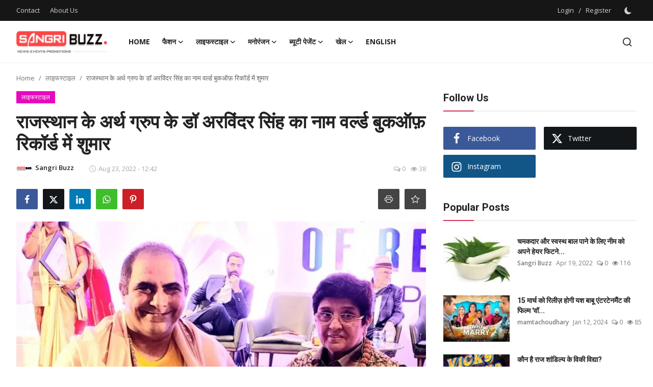

--- FILE ---
content_type: text/html; charset=UTF-8
request_url: https://hindi.sangribuzz.com/the-name-of-dr-arvinder-singh-of-rajasthan-s-earth-group-is-included-in-the-world-book-of-records
body_size: 38759
content:
<!DOCTYPE html>
<html lang="hi" >
<head>
<meta charset="utf-8">
<meta http-equiv="X-UA-Compatible" content="IE=edge">
<meta name="viewport" content="width=device-width, initial-scale=1">
<title>राजस्थान के अर्थ ग्रुप के डॉ अरविंदर सिंह का नाम वर्ल्ड बुकऑफ़ रिकॉर्ड में शुमार - Sangri Buzz Hindi - Entertainment | Fashion | Lifestyle</title>
<meta name="description" content=""/>
<meta name="keywords" content=""/>
<meta name="author" content="Sangri Buzz Hindi"/>
<meta name="robots" content="all">
<meta property="og:locale" content="Hi"/>
<meta property="og:site_name" content="Sangri Buzz Hindi"/>
<meta name="X-CSRF-TOKEN" content="b5836df334afb316226d921774731f0a">
<meta property="og:type" content="article"/>
<meta property="og:title" content="राजस्थान के अर्थ ग्रुप के डॉ अरविंदर सिंह का नाम वर्ल्ड बुकऑफ़ रिकॉर्ड में शुमार"/>
<meta property="og:description" content=""/>
<meta property="og:url" content="https://hindi.sangribuzz.com/the-name-of-dr-arvinder-singh-of-rajasthan-s-earth-group-is-included-in-the-world-book-of-records"/>
<meta property="og:image" content="https://hindi.sangritoday.com/uploads/images/2022/08/image_750x_63047b33201cc.jpg"/>
<meta property="og:image:width" content="750"/>
<meta property="og:image:height" content="422"/>
<meta property="article:author" content="Sangri Buzz"/>
<meta property="fb:app_id" content=""/>
<meta property="article:tag" content="Earth Group"/>
<meta property="article:tag" content="Dr. Arvinder Singh"/>
<meta property="article:tag" content="World Book of Records"/>
<meta property="article:published_time" content="2022-08-23 12:42:47"/>
<meta property="article:modified_time" content="2022-08-23 12:42:47"/>
<meta name="twitter:card" content="summary_large_image"/>
<meta name="twitter:site" content="@Sangri Buzz Hindi"/>
<meta name="twitter:creator" content="@Sangri Buzz"/>
<meta name="twitter:title" content="राजस्थान के अर्थ ग्रुप के डॉ अरविंदर सिंह का नाम वर्ल्ड बुकऑफ़ रिकॉर्ड में शुमार"/>
<meta name="twitter:description" content=""/>
<meta name="twitter:image" content="https://hindi.sangritoday.com/uploads/images/2022/08/image_750x_63047b33201cc.jpg"/>
<link rel="shortcut icon" type="image/png" href="https://hindi.sangribuzz.com/uploads/logo/logo_625db42684438.png"/>
<link rel="canonical" href="https://hindi.sangribuzz.com/the-name-of-dr-arvinder-singh-of-rajasthan-s-earth-group-is-included-in-the-world-book-of-records"/>
<link rel="alternate" href="https://hindi.sangribuzz.com/the-name-of-dr-arvinder-singh-of-rajasthan-s-earth-group-is-included-in-the-world-book-of-records" hreflang="Hi"/>
<link href="https://fonts.googleapis.com/css?family=Open+Sans:300,400,600,700&display=swap" rel="stylesheet"><link href="https://fonts.googleapis.com/css?family=Roboto:300,400,500,700&display=swap&subset=cyrillic,cyrillic-ext,greek,greek-ext,latin-ext,vietnamese" rel="stylesheet"><link href="https://hindi.sangribuzz.com/assets/vendor/bootstrap/css/bootstrap.min.css" rel="stylesheet">
<link href="https://hindi.sangribuzz.com/assets/themes/magazine/css/style-2.4.1.min.css" rel="stylesheet">
<style>:root {--vr-font-primary:  "Open Sans", Helvetica, sans-serif;--vr-font-secondary:  "Roboto", Helvetica, sans-serif;--vr-font-tertiary:  Verdana, Helvetica, sans-serif;--vr-theme-color: #d73155;--vr-block-color: #161616;--vr-mega-menu-color: #f9f9f9;} .section-videos .video-large .image {height: 100% !important;}
.modal-newsletter .image {background-image: url('https://hindi.sangribuzz.com/assets/img/newsletter.webp');}</style>
<script>var VrConfig = {baseURL: 'https://hindi.sangribuzz.com', csrfTokenName: 'csrf_token', sysLangId: '2', authCheck: 0, rtl: false, isRecaptchaEnabled: '0', categorySliderIds: [], textOk: "OK", textYes: "Yes", textCancel: "Cancel", textCorrectAnswer: "Correct Answer", textWrongAnswer: "Wrong Answer"};</script><meta name="google-site-verification" content="JHrtRjS5F3Fq9K5FbzZG4aOSCjXBsFpCXBesHegsrkg" /></head>
<body class="magazine  ">
<div id="nav-top" class="d-flex align-items-center">
<div class="container-xl d-flex justify-content-center justify-content-between">
<div class="d-flex align-items-center">
<ul class="navbar-nav flex-row top-left">
<li class="nav-item"><a href="https://hindi.sangribuzz.com/contact" class="nav-link">Contact</a></li>
<li class="nav-item"><a href="https://hindi.sangribuzz.com/about-us" class="nav-link">About Us</a></li>
</ul>
</div>
<div class="d-flex align-items-center">
<ul class="navbar-nav flex-row flex-wrap ms-md-auto align-items-center">
<li class="nav-item display-flex align-items-center"><a href="#" class="nav-link" data-bs-toggle="modal" data-bs-target="#modalLogin">Login</a><span class="span-login-sep">&nbsp;/&nbsp;</span><a href="https://hindi.sangribuzz.com/register" class="nav-link">Register</a></li>
<li class="nav-item display-flex align-items-center m0">
<form action="https://hindi.sangribuzz.com/switch-dark-mode" method="post">
<input type="hidden" name="csrf_token" value="b5836df334afb316226d921774731f0a"><input type="hidden" name="back_url" value="https://hindi.sangribuzz.com/the-name-of-dr-arvinder-singh-of-rajasthan-s-earth-group-is-included-in-the-world-book-of-records">
<button type="submit" name="theme_mode" value="dark" class="btn-switch-mode" aria-label="switch-mode">
<svg xmlns="http://www.w3.org/2000/svg" width="13" height="13" fill="currentColor" class="dark-mode-icon" viewBox="0 0 16 16">
<path d="M6 .278a.768.768 0 0 1 .08.858 7.208 7.208 0 0 0-.878 3.46c0 4.021 3.278 7.277 7.318 7.277.527 0 1.04-.055 1.533-.16a.787.787 0 0 1 .81.316.733.733 0 0 1-.031.893A8.349 8.349 0 0 1 8.344 16C3.734 16 0 12.286 0 7.71 0 4.266 2.114 1.312 5.124.06A.752.752 0 0 1 6 .278z"/>
</svg>
</button>
</form>
</li>
</ul>
</div>
</div>
</div><header id="header" >
<div class="navbar navbar-expand-md nav-main">
<nav class="container-xl">
<a href="https://hindi.sangribuzz.com" class="navbar-brand p-0">
<img src="https://hindi.sangribuzz.com/uploads/logo/logo_625db534e9bcb.png" alt="logo" class="logo" width="178" height="56">
</a>
<div class="collapse navbar-collapse">
<ul class="navbar-nav navbar-left display-flex align-items-center">
<li class="nav-item">
<a href="https://hindi.sangribuzz.com" class="nav-link">Home</a>
</li>
<li class="nav-item nav-item-category nav-item-category-2" data-category-id="2">
<a href="https://hindi.sangribuzz.com/fashion" class="nav-link" data-toggle="dropdown" role="button" aria-expanded="false">फैशन<i class="icon-arrow-down"></i></a>
</li>
<li class="nav-item nav-item-category nav-item-category-3" data-category-id="3">
<a href="https://hindi.sangribuzz.com/lifestyle" class="nav-link" data-toggle="dropdown" role="button" aria-expanded="false">लाइफस्टाइल<i class="icon-arrow-down"></i></a>
</li>
<li class="nav-item nav-item-category nav-item-category-1" data-category-id="1">
<a href="https://hindi.sangribuzz.com/entertainment" class="nav-link" data-toggle="dropdown" role="button" aria-expanded="false">मनोरंजन<i class="icon-arrow-down"></i></a>
</li>
<li class="nav-item nav-item-category nav-item-category-4" data-category-id="4">
<a href="https://hindi.sangribuzz.com/beauty-pageant" class="nav-link" data-toggle="dropdown" role="button" aria-expanded="false">ब्यूटी पेजेंट<i class="icon-arrow-down"></i></a>
</li>
<li class="nav-item nav-item-category nav-item-category-10" data-category-id="10">
<a href="https://hindi.sangribuzz.com/sports" class="nav-link" data-toggle="dropdown" role="button" aria-expanded="false">खेल <i class="icon-arrow-down"></i></a>
</li>
<li class="nav-item "><a href="https://www.sangribuzz.com" class="nav-link">English</a></li>
</ul>
<hr class="d-md-none text-white-50">
<ul class="navbar-nav navbar-right flex-row flex-wrap align-items-center ms-md-auto">
<li class="nav-item col-6 col-lg-auto position-relative">
<button type="button" class="btn-link nav-link py-2 px-0 px-lg-2 search-icon display-flex align-items-center" aria-label="search">
<svg xmlns="http://www.w3.org/2000/svg" width="21" height="21" viewBox="0 0 24 24" fill="none" stroke="currentColor" stroke-width="2" stroke-linecap="round" stroke-linejoin="round">
<circle cx="11" cy="11" r="8"></circle>
<line x1="21" y1="21" x2="16.65" y2="16.65"></line>
</svg>
</button>
<div class="search-form">
<form action="https://hindi.sangribuzz.com/search" method="get" id="search_validate">
<input type="text" name="q" maxlength="300" pattern=".*\S+.*" class="form-control form-input" placeholder="Search..."  required>
<button class="btn btn-custom" aria-label="search">
<svg xmlns="http://www.w3.org/2000/svg" width="20" height="20" viewBox="0 0 24 24" fill="none" stroke="currentColor" stroke-width="2" stroke-linecap="round" stroke-linejoin="round">
<circle cx="11" cy="11" r="8"></circle>
<line x1="21" y1="21" x2="16.65" y2="16.65"></line>
</svg>
</button>
</form>
</div>
</li>
</ul>
</div>
</nav>
</div>

<div class="container-xl">
<div class="mega-menu-container">
<div class="mega-menu mega-menu-2 shadow-sm" data-category-id="2">
<div class="container-fluid">
<div class="row">
<div class="col-12 menu-right width100">
<div class="menu-category-items filter-all active">
<div class="container-fluid">
<div class="row">
<div class="col-sm-2 menu-post-item width20">
<div class="image">
<a href="https://hindi.sangribuzz.com/moscow-fashion-week-celebrating-creativity-and-promoting-global-cultural-exchange">
<img src="[data-uri]" data-src="https://www.newsvoir.com/images/article/image1/33239_Shantanu.jpg" alt="मॉस्को फ़ैशन वीक: रचनात्मकता का जश्न और वैश्विक सांस्कृतिक आदान-प्रदान को बढ़ावा" class="img-fluid lazyload" width="232" height="140"/>
</a>
</div>
<h3 class="title"><a href="https://hindi.sangribuzz.com/moscow-fashion-week-celebrating-creativity-and-promoting-global-cultural-exchange">मॉस्को फ़ैशन वीक: रचनात्मकता का जश्न और वैश्व...</a></h3>
<p class="small-post-meta">    <a href="https://hindi.sangribuzz.com/profile/newsvoir" class="a-username">newsvoir</a>
    <span>Sep 22, 2025</span>
    <span><i class="icon-comment"></i>&nbsp;0</span>
    <span class="m-r-0"><i class="icon-eye"></i>&nbsp;3</span>
</p>
</div>
<div class="col-sm-2 menu-post-item width20">
<div class="image">
<a href="https://hindi.sangribuzz.com/fashion-event-and-runway-show-the-lux-legacy-2025-season-2-launching-party-and-poster-launch-ceremony-was-organized">
<img src="[data-uri]" data-src="https://hindi.sangribuzz.com/uploads/images/202508/image_430x256_689490ca062d9.jpg" alt="फैशन इवेंट एवं रनवे शो दी लक्स लीगेसी 2025 सीजन 2 की लॉन्चिंग पार्टी एवं पोस्टर लॉन्च सेरेमनी का हुआ आयोजन" class="img-fluid lazyload" width="232" height="140"/>
</a>
</div>
<h3 class="title"><a href="https://hindi.sangribuzz.com/fashion-event-and-runway-show-the-lux-legacy-2025-season-2-launching-party-and-poster-launch-ceremony-was-organized">फैशन इवेंट एवं रनवे शो दी लक्स लीगेसी 2025 सी...</a></h3>
<p class="small-post-meta">    <a href="https://hindi.sangribuzz.com/profile/sangribuzz" class="a-username">Sangri Buzz</a>
    <span>Aug 7, 2025</span>
    <span><i class="icon-comment"></i>&nbsp;0</span>
    <span class="m-r-0"><i class="icon-eye"></i>&nbsp;6</span>
</p>
</div>
<div class="col-sm-2 menu-post-item width20">
<div class="image">
<a href="https://hindi.sangribuzz.com/5-time-fashion-trendsetter-parul-yadav">
<img src="[data-uri]" data-src="https://hindi.sangribuzz.com/uploads/images/202507/image_430x256_687f952eabee1.jpg" alt="5 बार फैशन ट्रेंडसेटर बनी पारुल यादव " class="img-fluid lazyload" width="232" height="140"/>
</a>
</div>
<h3 class="title"><a href="https://hindi.sangribuzz.com/5-time-fashion-trendsetter-parul-yadav">5 बार फैशन ट्रेंडसेटर बनी पारुल यादव </a></h3>
<p class="small-post-meta">    <a href="https://hindi.sangribuzz.com/profile/sangribuzz" class="a-username">Sangri Buzz</a>
    <span>Jul 22, 2025</span>
    <span><i class="icon-comment"></i>&nbsp;0</span>
    <span class="m-r-0"><i class="icon-eye"></i>&nbsp;2</span>
</p>
</div>
<div class="col-sm-2 menu-post-item width20">
<div class="image">
<a href="https://hindi.sangribuzz.com/famous-indian-brands-make-their-mark-on-the-moscow-fashion-week-catwalk">
<img src="[data-uri]" data-src="https://www.newsvoir.com/images/article/image1/31566_samant.jpg" alt="Moscow Fashion Week के कैटवॉक पर मशहूर भारतीय ब्रांड्स ने अपनी छाप छोड़ी" class="img-fluid lazyload" width="232" height="140"/>
</a>
</div>
<h3 class="title"><a href="https://hindi.sangribuzz.com/famous-indian-brands-make-their-mark-on-the-moscow-fashion-week-catwalk">Moscow Fashion Week के कैटवॉक पर मशहूर भारतीय...</a></h3>
<p class="small-post-meta">    <a href="https://hindi.sangribuzz.com/profile/newsvoir" class="a-username">newsvoir</a>
    <span>Mar 29, 2025</span>
    <span><i class="icon-comment"></i>&nbsp;0</span>
    <span class="m-r-0"><i class="icon-eye"></i>&nbsp;13</span>
</p>
</div>
<div class="col-sm-2 menu-post-item width20">
<div class="image">
<a href="https://hindi.sangribuzz.com/urvashi-rautelas-sensational-purchase-for-1225-crores">
<img src="[data-uri]" data-src="https://hindi.sangribuzz.com/uploads/images/2025/02/image_380x226_67b86be275504.jpg" alt="12.25 करोड़ में उर्वशी रौतेला की सनसनीखेज खरीद " class="img-fluid lazyload" width="232" height="140"/>
</a>
</div>
<h3 class="title"><a href="https://hindi.sangribuzz.com/urvashi-rautelas-sensational-purchase-for-1225-crores">12.25 करोड़ में उर्वशी रौतेला की सनसनीखेज खरीद </a></h3>
<p class="small-post-meta">    <a href="https://hindi.sangribuzz.com/profile/sangribuzz" class="a-username">Sangri Buzz</a>
    <span>Feb 21, 2025</span>
    <span><i class="icon-comment"></i>&nbsp;0</span>
    <span class="m-r-0"><i class="icon-eye"></i>&nbsp;16</span>
</p>
</div>
</div>
</div>
</div>
</div>
</div>
</div>
</div>
<div class="mega-menu mega-menu-3 shadow-sm" data-category-id="3">
<div class="container-fluid">
<div class="row">
<div class="col-3 menu-left vr-scrollbar">
<a href="https://hindi.sangribuzz.com/lifestyle" data-category-filter="all" class="link-sub-category link-sub-category-all active">All</a>
<a href="https://hindi.sangribuzz.com/lifestyle/health" data-category-filter="9" class="link-sub-category">हेल्थ</a>
</div>
<div class="col-12 menu-right">
<div class="menu-category-items filter-all active">
<div class="container-fluid">
<div class="row">
<div class="col-sm-2 menu-post-item width25">
<div class="image">
<a href="https://hindi.sangribuzz.com/the-annual-reunion-of-the-kharwar-family-concluded-with-cheerfulness">
<img src="[data-uri]" data-src="https://blogger.googleusercontent.com/img/b/R29vZ2xl/AVvXsEinYOVnPM3Yx_Ogh60ERMJYVR9jyl2tWrCLdGNBEmalBJc9-2I0jKqnNJLqizqoeBk1CYpV2dk2P1NwG-LZUp7UsTcO3JgWSAsByQ-bvUN5KqN4xsJEJ-79NHIJQBqiJ-5MMyAS_vO7EgUqwbOFuRTNSGTBpbtSNTOptONhVroqRN7yMMfFzkxS75Q6BT8/w1600/PNN%20-%202025-12-23T111557.128.jpg" alt="खरवार परिवार का वार्षिक मिलन समारोह हर्षोल्लास के साथ संपन्न" class="img-fluid lazyload" width="232" height="140"/>
</a>
</div>
<h3 class="title"><a href="https://hindi.sangribuzz.com/the-annual-reunion-of-the-kharwar-family-concluded-with-cheerfulness">खरवार परिवार का वार्षिक मिलन समारोह हर्षोल्ला...</a></h3>
<p class="small-post-meta">    <a href="https://hindi.sangribuzz.com/profile/sangribuzz" class="a-username">Sangri Buzz</a>
    <span>Dec 23, 2025</span>
    <span><i class="icon-comment"></i>&nbsp;0</span>
    <span class="m-r-0"><i class="icon-eye"></i>&nbsp;0</span>
</p>
</div>
<div class="col-sm-2 menu-post-item width25">
<div class="image">
<a href="https://hindi.sangribuzz.com/krishna-bhoomi-arcade-announces-maha-plantation-drive-2025-by-shree-bihar-panchami-panchavati-mahotsav">
<img src="[data-uri]" data-src="https://blogger.googleusercontent.com/img/a/AVvXsEigtyUEUXarxeDm_8T6Cz0LAi6nXjngRCg52qMU_iCtKTRFU8bmvq3Z8H0nZxouuY3U-X6uApNr92FXWFj0lwwYChG-Lqk-pHi4bfQ9pew4BEo7uTjylTYApuEIucmg0P-HbUT5qRtCFE-wNPFl3Ec6BvxGhgCJLVhqhqKKOvAgIkTJ9uNHKzFr18CKnUQ=w1600" alt="कृष्णा भूमि आर्केड ने श्री बिहार पंचमी पंचवटी महोत्सव द्वारा महा प्लांटेशन ड्राइव 2025’ की घोषणा की" class="img-fluid lazyload" width="232" height="140"/>
</a>
</div>
<h3 class="title"><a href="https://hindi.sangribuzz.com/krishna-bhoomi-arcade-announces-maha-plantation-drive-2025-by-shree-bihar-panchami-panchavati-mahotsav">कृष्णा भूमि आर्केड ने श्री बिहार पंचमी पंचवटी...</a></h3>
<p class="small-post-meta">    <a href="https://hindi.sangribuzz.com/profile/sangribuzz" class="a-username">Sangri Buzz</a>
    <span>Nov 24, 2025</span>
    <span><i class="icon-comment"></i>&nbsp;0</span>
    <span class="m-r-0"><i class="icon-eye"></i>&nbsp;0</span>
</p>
</div>
<div class="col-sm-2 menu-post-item width25">
<div class="image">
<a href="https://hindi.sangribuzz.com/the-audience-enjoyed-the-musical-programme-evening-of-veena-maas-tunes-plant-a-tree-in-the-name-of-mother">
<img src="[data-uri]" data-src="https://hindi.sangricommunications.com/wp-content/uploads/2025/11/PNN-2025-11-04T124618.193.jpg" alt="‘वीणा माँ के सुरों की शाम, एक पेड़ लगाओ माँ के नाम’ का संगीतमय कार्यक्रम में श्रोताओं ने लिया आनंद" class="img-fluid lazyload" width="232" height="140"/>
</a>
</div>
<h3 class="title"><a href="https://hindi.sangribuzz.com/the-audience-enjoyed-the-musical-programme-evening-of-veena-maas-tunes-plant-a-tree-in-the-name-of-mother">‘वीणा माँ के सुरों की शाम, एक पेड़ लगाओ माँ के...</a></h3>
<p class="small-post-meta">    <a href="https://hindi.sangribuzz.com/profile/mamtachoudharygmailcom" class="a-username">mamtachoudhary</a>
    <span>Nov 4, 2025</span>
    <span><i class="icon-comment"></i>&nbsp;0</span>
    <span class="m-r-0"><i class="icon-eye"></i>&nbsp;2</span>
</p>
</div>
<div class="col-sm-2 menu-post-item width25">
<div class="image">
<a href="https://hindi.sangribuzz.com/navratri-and-maha-ashtami-the-confluence-of-shakti-and-shanti-the-special-message-of-dhyanguru-raghunath-guruji-and-divya-shanti-parivar">
<img src="[data-uri]" data-src="https://hindi.sangricommunications.com/wp-content/uploads/2025/09/नवरात्रि-और-महाअष्टमी.jpg" alt="नवरात्रि और महाअष्टमी : शक्ति और शांति का संगम ध्यानगुरु रघुनाथ गुरुजी और दिव्य शांति परिवार का विशेष संदेश" class="img-fluid lazyload" width="232" height="140"/>
</a>
</div>
<h3 class="title"><a href="https://hindi.sangribuzz.com/navratri-and-maha-ashtami-the-confluence-of-shakti-and-shanti-the-special-message-of-dhyanguru-raghunath-guruji-and-divya-shanti-parivar">नवरात्रि और महाअष्टमी : शक्ति और शांति का संग...</a></h3>
<p class="small-post-meta">    <a href="https://hindi.sangribuzz.com/profile/mamtachoudharygmailcom" class="a-username">mamtachoudhary</a>
    <span>Sep 29, 2025</span>
    <span><i class="icon-comment"></i>&nbsp;0</span>
    <span class="m-r-0"><i class="icon-eye"></i>&nbsp;2</span>
</p>
</div>
</div>
</div>
</div>
<div class="menu-category-items filter-9">
<div class="container-fluid">
<div class="row">
<div class="col-sm-2 menu-post-item width25">
<div class="image">
<a href="https://hindi.sangribuzz.com/indias-first-stomach-liver-spleen-cleanse-kit-launched-by-ayurveda-guru-acharya-manish-ji">
<img src="[data-uri]" data-src="https://hindi.sangricommunications.com/wp-content/uploads/2025/08/PNN-2025-08-23T121705.382.jpg" alt="भारत का पहला पेट–यकृत–प्लीहा शुद्धि किट, आयुर्वेद गुरु आचार्य मनीष जी द्वारा लॉन्च" class="img-fluid lazyload" width="232" height="140"/>
</a>
</div>
<h3 class="title"><a href="https://hindi.sangribuzz.com/indias-first-stomach-liver-spleen-cleanse-kit-launched-by-ayurveda-guru-acharya-manish-ji">भारत का पहला पेट–यकृत–प्लीहा शुद्धि किट, आयुर...</a></h3>
<p class="small-post-meta">    <a href="https://hindi.sangribuzz.com/profile/sangribuzz" class="a-username">Sangri Buzz</a>
    <span>Aug 23, 2025</span>
    <span><i class="icon-comment"></i>&nbsp;0</span>
    <span class="m-r-0"><i class="icon-eye"></i>&nbsp;2</span>
</p>
</div>
<div class="col-sm-2 menu-post-item width25">
<div class="image">
<a href="https://hindi.sangribuzz.com/varicose-veins-a-silent-problem-that-can-affect-your-life">
<img src="[data-uri]" data-src="https://hindi.sangricommunications.com/wp-content/uploads/2025/08/h.jpg" alt="वैरिकोज वेंस: एक मूक समस्या जो आपके जीवन को प्रभावित कर सकती है" class="img-fluid lazyload" width="232" height="140"/>
</a>
</div>
<h3 class="title"><a href="https://hindi.sangribuzz.com/varicose-veins-a-silent-problem-that-can-affect-your-life">वैरिकोज वेंस: एक मूक समस्या जो आपके जीवन को प...</a></h3>
<p class="small-post-meta">    <a href="https://hindi.sangribuzz.com/profile/sangribuzz" class="a-username">Sangri Buzz</a>
    <span>Aug 5, 2025</span>
    <span><i class="icon-comment"></i>&nbsp;0</span>
    <span class="m-r-0"><i class="icon-eye"></i>&nbsp;1</span>
</p>
</div>
<div class="col-sm-2 menu-post-item width25">
<div class="image">
<a href="https://hindi.sangribuzz.com/what-is-the-connection-between-asthma-and-womens-hormonal-health">
<img src="[data-uri]" data-src="https://hindi.sangricommunications.com/wp-content/uploads/2025/05/Image-10.jpg" alt="क्या है अस्थमा और महिलाओं के हार्मोनल हेल्थ के बीच संबंध?" class="img-fluid lazyload" width="232" height="140"/>
</a>
</div>
<h3 class="title"><a href="https://hindi.sangribuzz.com/what-is-the-connection-between-asthma-and-womens-hormonal-health">क्या है अस्थमा और महिलाओं के हार्मोनल हेल्थ क...</a></h3>
<p class="small-post-meta">    <a href="https://hindi.sangribuzz.com/profile/sangribuzz" class="a-username">Sangri Buzz</a>
    <span>May 13, 2025</span>
    <span><i class="icon-comment"></i>&nbsp;0</span>
    <span class="m-r-0"><i class="icon-eye"></i>&nbsp;2</span>
</p>
</div>
<div class="col-sm-2 menu-post-item width25">
<div class="image">
<a href="https://hindi.sangribuzz.com/healthfab-brought-menstrual-hygiene-to-second-and-third-class-cities">
<img src="[data-uri]" data-src="https://hindi.sangricommunications.com/wp-content/uploads/2024/08/HealthFab-PNN-Image.jpg" alt="HealthFab ने मासिक धर्म स्वच्छता को द्वितीय और तृतीय श्रेणी के शहरों तक पहुंचाया" class="img-fluid lazyload" width="232" height="140"/>
</a>
</div>
<h3 class="title"><a href="https://hindi.sangribuzz.com/healthfab-brought-menstrual-hygiene-to-second-and-third-class-cities">HealthFab ने मासिक धर्म स्वच्छता को द्वितीय औ...</a></h3>
<p class="small-post-meta">    <a href="https://hindi.sangribuzz.com/profile/mamtachoudharygmailcom" class="a-username">mamtachoudhary</a>
    <span>Aug 29, 2024</span>
    <span><i class="icon-comment"></i>&nbsp;0</span>
    <span class="m-r-0"><i class="icon-eye"></i>&nbsp;29</span>
</p>
</div>
</div>
</div>
</div>
</div>
</div>
</div>
</div>
<div class="mega-menu mega-menu-1 shadow-sm" data-category-id="1">
<div class="container-fluid">
<div class="row">
<div class="col-3 menu-left vr-scrollbar">
<a href="https://hindi.sangribuzz.com/entertainment" data-category-filter="all" class="link-sub-category link-sub-category-all active">All</a>
<a href="https://hindi.sangribuzz.com/entertainment/tv" data-category-filter="6" class="link-sub-category">टीवी</a>
<a href="https://hindi.sangribuzz.com/entertainment/trailer" data-category-filter="8" class="link-sub-category">ट्रेलर</a>
<a href="https://hindi.sangribuzz.com/entertainment/bollywood" data-category-filter="5" class="link-sub-category">बॉलीवुड</a>
<a href="https://hindi.sangribuzz.com/entertainment/web-series" data-category-filter="7" class="link-sub-category">वेब सीरीज़</a>
</div>
<div class="col-12 menu-right">
<div class="menu-category-items filter-all active">
<div class="container-fluid">
<div class="row">
<div class="col-sm-2 menu-post-item width25">
<div class="image">
<a href="https://hindi.sangribuzz.com/oomkaraa-kyu-tune-kahha-romantic-song-release">
<img src="[data-uri]" data-src="https://blogger.googleusercontent.com/img/b/R29vZ2xl/AVvXsEjEn9emuk8ZgkfWfwVmtnn06MY7u3axh9eCRPZxQ9dquKiT_Yvlrhkw0Fhzql0VVxE1WRI45qhugPs4bP2kPJxB2hWzfCwub15XH9ckd5PV6YKcYm9jIuO72w3BJlS5OQXS9HG72ye___yMqi7N1fbi7AhM4ZOvpJOigOpqhAmrO5c6ESFckJCqm0IbVGo/w1600/Kyu%20Tune%20Kahha.webp" alt="खामोशी में छुपा प्यार: Oomkaraa का नया रोमांटिक गीत ‘Kyu Tune Kahha’ हुआ रिलीज़" class="img-fluid lazyload" width="232" height="140"/>
</a>
</div>
<h3 class="title"><a href="https://hindi.sangribuzz.com/oomkaraa-kyu-tune-kahha-romantic-song-release">खामोशी में छुपा प्यार: Oomkaraa का नया रोमांट...</a></h3>
<p class="small-post-meta">    <a href="https://hindi.sangribuzz.com/profile/sangribuzz" class="a-username">Sangri Buzz</a>
    <span>Jan 16, 2026</span>
    <span><i class="icon-comment"></i>&nbsp;0</span>
    <span class="m-r-0"><i class="icon-eye"></i>&nbsp;1</span>
</p>
</div>
<div class="col-sm-2 menu-post-item width25">
<div class="image">
<a href="https://hindi.sangribuzz.com/bollywood-film-tere-ishq-da-didar-s-album-song-ghar-ban-de-to-be-released-on-december-20-bikaner-s-raj-sidh-increases-the-value-of-the-district">
<img src="[data-uri]" data-src="https://blogger.googleusercontent.com/img/b/R29vZ2xl/AVvXsEhoBERYHgIA2-LA3IksUzUZljZBtBAhPzNFB8YvoGYY2n8OUgfZI2FkLNAto8LlA-cYq-l0Fq0GBj1CGGdLAvvE6PoIeFbAvBBg-H-ghW25tNHa2769PbdFablg52FcHZEP5LLJ35BNyRkOUKIolhK2Oiw02rVtLiclBdNDxCjo8diq7Sndq48cpw__0TQ/w1600/resized-image-1280x720%20-%202025-12-18T152959.254.jpeg" alt="बॉलीवुड फिल्म तेरे इश्क़ दा दीदार का एल्बम सॉन्ग ‘घर बना दे’ 20 दिसंबर को होगा रिलीज़, बीकानेर के राज सिध ने बढ़ाया जिले का मान" class="img-fluid lazyload" width="232" height="140"/>
</a>
</div>
<h3 class="title"><a href="https://hindi.sangribuzz.com/bollywood-film-tere-ishq-da-didar-s-album-song-ghar-ban-de-to-be-released-on-december-20-bikaner-s-raj-sidh-increases-the-value-of-the-district">बॉलीवुड फिल्म तेरे इश्क़ दा दीदार का एल्बम सॉ...</a></h3>
<p class="small-post-meta">    <a href="https://hindi.sangribuzz.com/profile/sangribuzz" class="a-username">Sangri Buzz</a>
    <span>Dec 18, 2025</span>
    <span><i class="icon-comment"></i>&nbsp;0</span>
    <span class="m-r-0"><i class="icon-eye"></i>&nbsp;0</span>
</p>
</div>
<div class="col-sm-2 menu-post-item width25">
<div class="image">
<a href="https://hindi.sangribuzz.com/raj-siddha-s-blazing-comeback-the-much-awaited-song-ghar-ban-de-to-be-released-on-december-20">
<img src="[data-uri]" data-src="https://blogger.googleusercontent.com/img/b/R29vZ2xl/AVvXsEik3zOfQLK7UnBoi8aadkAyA8M12jEyrO4-SvXg6ZEiCiosvWc9auFUduOG4iXBAkbw3QjJSKJ-oFm7w9KL5s2IslOpA8sRug9DIGdIXjSeCRQLgrWAHhvESZMDnk6F1vBf8M0rCRgQGwA1xk23WeSyvtumE50WiPBrwwRJcHoDJVsx4yVZtM6IDfDHa5Y/w1600/resized-image-1280x720%20-%202025-12-13T121155.233.jpeg" alt="राज सिद्ध का धमाकेदार कमबैक: 20 दिसंबर को रिलीज़ होगा बहु-प्रतीक्षित गीत &#039;घर बना दे&#039;" class="img-fluid lazyload" width="232" height="140"/>
</a>
</div>
<h3 class="title"><a href="https://hindi.sangribuzz.com/raj-siddha-s-blazing-comeback-the-much-awaited-song-ghar-ban-de-to-be-released-on-december-20">राज सिद्ध का धमाकेदार कमबैक: 20 दिसंबर को रिल...</a></h3>
<p class="small-post-meta">    <a href="https://hindi.sangribuzz.com/profile/sangribuzz" class="a-username">Sangri Buzz</a>
    <span>Dec 13, 2025</span>
    <span><i class="icon-comment"></i>&nbsp;0</span>
    <span class="m-r-0"><i class="icon-eye"></i>&nbsp;0</span>
</p>
</div>
<div class="col-sm-2 menu-post-item width25">
<div class="image">
<a href="https://hindi.sangribuzz.com/parul-university-successfully-hosts-the-third-edition-of-its-international-folklore-festival">
<img src="[data-uri]" data-src="https://blogger.googleusercontent.com/img/a/AVvXsEg3iiwI2Tcm0kwot5pasC-Tt2FPlal75dTC1MXuBrTg9vKI-w44AU6ihN_77OeDTFUcW8XUBUAypfagNJLRzIqm8wSnRZQjRQ7eNkhAgN9Rkr1Z26jgZUKPAqjmCMHvchPu-g8dAPheqAwnO3aqQHjNViIIqnOVkYxmDmHD0XFLYUEkzsSW8omSlPF8OfQ=w1600" alt="पारुल यूनिवर्सिटी ने की अपने इंटरनेशनल फोकलोर फेस्टिवल के तीसरे संस्करण की सफलतापूर्वक मेज़बानी" class="img-fluid lazyload" width="232" height="140"/>
</a>
</div>
<h3 class="title"><a href="https://hindi.sangribuzz.com/parul-university-successfully-hosts-the-third-edition-of-its-international-folklore-festival">पारुल यूनिवर्सिटी ने की अपने इंटरनेशनल फोकलोर...</a></h3>
<p class="small-post-meta">    <a href="https://hindi.sangribuzz.com/profile/sangribuzz" class="a-username">Sangri Buzz</a>
    <span>Dec 1, 2025</span>
    <span><i class="icon-comment"></i>&nbsp;0</span>
    <span class="m-r-0"><i class="icon-eye"></i>&nbsp;0</span>
</p>
</div>
</div>
</div>
</div>
<div class="menu-category-items filter-6">
<div class="container-fluid">
<div class="row">
<div class="col-sm-2 menu-post-item width25">
<div class="image">
<a href="https://hindi.sangribuzz.com/why-did-nikki-tamboli-turn-down-the-offer-of-zees-upcoming-reality-show-goriya-chali-gaon">
<img src="[data-uri]" data-src="https://hindi.sangribuzz.com/uploads/images/202507/image_430x256_686f8a920b3d1.jpg" alt="निक्की तंबोली ने क्यों ठुकराया ज़ी के आगामी रियलिटी शो &#039;गोरिया चली गाँव&#039; का ऑफर" class="img-fluid lazyload" width="232" height="140"/>
</a>
</div>
<h3 class="title"><a href="https://hindi.sangribuzz.com/why-did-nikki-tamboli-turn-down-the-offer-of-zees-upcoming-reality-show-goriya-chali-gaon">निक्की तंबोली ने क्यों ठुकराया ज़ी के आगामी रि...</a></h3>
<p class="small-post-meta">    <a href="https://hindi.sangribuzz.com/profile/mamtachoudharygmailcom" class="a-username">mamtachoudhary</a>
    <span>Jul 10, 2025</span>
    <span><i class="icon-comment"></i>&nbsp;0</span>
    <span class="m-r-0"><i class="icon-eye"></i>&nbsp;5</span>
</p>
</div>
<div class="col-sm-2 menu-post-item width25">
<div class="image">
<a href="https://hindi.sangribuzz.com/this-week-on-zee-punjabis-zaika-punjab-catch-a-glimpse-of-the-unique-taste-of-zirakpurs-the-barbeque-company">
<img src="[data-uri]" data-src="https://blogger.googleusercontent.com/img/b/R29vZ2xl/AVvXsEjf9V4Vy0-25kaB0gmo7-k7SrK8ED8OHQU1SEwgORMWvishJqzuT-RFRQzpW52HDpsMgLl2gbyLDfzFSD6LlAOM8JuQWopwCFlvM163OJI_GbgRypSkmy9zdcB8O8L6Yw6qs5-2WUKS_2Vr2nreRF306bgmWb5nD1lDjwQUxaxOHmxEmnB-K1WnZJeXcwE/w640-h360-rw/zaika punjab d1.jpg" alt="ज़ी पंजाबी के &#039;जायका पंजाब&#039; में इस हफ्ते देखें जीरकपुर की &#039;द बारबेक्यू कंपनी&#039; के अनोखे स्वाद की झलक" class="img-fluid lazyload" width="232" height="140"/>
</a>
</div>
<h3 class="title"><a href="https://hindi.sangribuzz.com/this-week-on-zee-punjabis-zaika-punjab-catch-a-glimpse-of-the-unique-taste-of-zirakpurs-the-barbeque-company">ज़ी पंजाबी के &#039;जायका पंजाब&#039; में इस हफ्ते देखे...</a></h3>
<p class="small-post-meta">    <a href="https://hindi.sangribuzz.com/profile/sangribuzz" class="a-username">Sangri Buzz</a>
    <span>Nov 8, 2024</span>
    <span><i class="icon-comment"></i>&nbsp;0</span>
    <span class="m-r-0"><i class="icon-eye"></i>&nbsp;16</span>
</p>
</div>
<div class="col-sm-2 menu-post-item width25">
<div class="image">
<a href="https://hindi.sangribuzz.com/shubhangi-atre-grooming-is-very-important-in-professional-and-personal-life">
<img src="[data-uri]" data-src="https://hindi.sangribuzz.com/uploads/images/2024/07/image_380x226_669b9bf194557.jpg" alt="शुभांगी अत्रे: प्रोफ़ेशनल और पर्सनल लाइफ में ग्रूमिंग बेहद महत्वपूर्ण है " class="img-fluid lazyload" width="232" height="140"/>
</a>
</div>
<h3 class="title"><a href="https://hindi.sangribuzz.com/shubhangi-atre-grooming-is-very-important-in-professional-and-personal-life">शुभांगी अत्रे: प्रोफ़ेशनल और पर्सनल लाइफ में ...</a></h3>
<p class="small-post-meta">    <a href="https://hindi.sangribuzz.com/profile/sangribuzz" class="a-username">Sangri Buzz</a>
    <span>Jul 20, 2024</span>
    <span><i class="icon-comment"></i>&nbsp;0</span>
    <span class="m-r-0"><i class="icon-eye"></i>&nbsp;39</span>
</p>
</div>
<div class="col-sm-2 menu-post-item width25">
<div class="image">
<a href="https://hindi.sangribuzz.com/barbie-manara-chopra-gave-a-special-message-to-deepika-on-star-plus-show-dil-ko-tumse-pyar-hua">
<img src="[data-uri]" data-src="https://hindi.sangribuzz.com/uploads/images/2024/07/image_380x226_669118c782f00.jpg" alt="&#039;बार्बी&#039; मनारा चोपड़ा ने स्टार प्लस के शो दिल को तुमसे प्यार हुआ की दीपिका को दिया स्पेशल मैसेज" class="img-fluid lazyload" width="232" height="140"/>
</a>
</div>
<h3 class="title"><a href="https://hindi.sangribuzz.com/barbie-manara-chopra-gave-a-special-message-to-deepika-on-star-plus-show-dil-ko-tumse-pyar-hua">&#039;बार्बी&#039; मनारा चोपड़ा ने स्टार प्लस के शो दिल...</a></h3>
<p class="small-post-meta">    <a href="https://hindi.sangribuzz.com/profile/sangribuzz" class="a-username">Sangri Buzz</a>
    <span>Jul 12, 2024</span>
    <span><i class="icon-comment"></i>&nbsp;0</span>
    <span class="m-r-0"><i class="icon-eye"></i>&nbsp;25</span>
</p>
</div>
</div>
</div>
</div>
<div class="menu-category-items filter-8">
<div class="container-fluid">
<div class="row">
<div class="col-sm-2 menu-post-item width25">
<div class="image">
<a href="https://hindi.sangribuzz.com/shahid-kapoors-powerful-action-won-hearts-in-deva-trailer">
<img src="[data-uri]" data-src="https://hindi.sangribuzz.com/uploads/images/2025/01/image_380x226_678bda3ed324d.jpg" alt="देवा ट्रेलर में शाहिद कपूर के दमदार एक्शन ने दिल जीता " class="img-fluid lazyload" width="232" height="140"/>
</a>
</div>
<h3 class="title"><a href="https://hindi.sangribuzz.com/shahid-kapoors-powerful-action-won-hearts-in-deva-trailer">देवा ट्रेलर में शाहिद कपूर के दमदार एक्शन ने ...</a></h3>
<p class="small-post-meta">    <a href="https://hindi.sangribuzz.com/profile/mamtachoudharygmailcom" class="a-username">mamtachoudhary</a>
    <span>Jan 18, 2025</span>
    <span><i class="icon-comment"></i>&nbsp;0</span>
    <span class="m-r-0"><i class="icon-eye"></i>&nbsp;18</span>
</p>
</div>
<div class="col-sm-2 menu-post-item width25">
<div class="image">
<a href="https://hindi.sangribuzz.com/hindi-teaser-of-pan-india-film-matka-forcibly-released">
<img src="[data-uri]" data-src="https://hindi.sangribuzz.com/uploads/images/2024/10/image_380x226_672090fccead1.jpg" alt="पैन इंडिया फ़िल्म &#039;मटका&#039; का जबरदस्त  हिंदी टीज़र हुआ आउट" class="img-fluid lazyload" width="232" height="140"/>
</a>
</div>
<h3 class="title"><a href="https://hindi.sangribuzz.com/hindi-teaser-of-pan-india-film-matka-forcibly-released">पैन इंडिया फ़िल्म &#039;मटका&#039; का जबरदस्त  हिंदी टीज़...</a></h3>
<p class="small-post-meta">    <a href="https://hindi.sangribuzz.com/profile/mamtachoudharygmailcom" class="a-username">mamtachoudhary</a>
    <span>Oct 29, 2024</span>
    <span><i class="icon-comment"></i>&nbsp;0</span>
    <span class="m-r-0"><i class="icon-eye"></i>&nbsp;21</span>
</p>
</div>
<div class="col-sm-2 menu-post-item width25">
<div class="image">
<a href="https://hindi.sangribuzz.com/the-sabarmati-report-teaser-released-a-daring-tale-from-the-history-of-indian-cinema">
<img src="[data-uri]" data-src="https://hindi.sangribuzz.com/uploads/images/2024/10/image_380x226_671b9fa39acb2.jpg" alt="&#039;द साबरमती रिपोर्ट का टीज़र रिलीज़: भारतीय सिनेमा के इतिहास की एक साहसी कहानी!" class="img-fluid lazyload" width="232" height="140"/>
</a>
</div>
<h3 class="title"><a href="https://hindi.sangribuzz.com/the-sabarmati-report-teaser-released-a-daring-tale-from-the-history-of-indian-cinema">&#039;द साबरमती रिपोर्ट का टीज़र रिलीज़: भारतीय सि...</a></h3>
<p class="small-post-meta">    <a href="https://hindi.sangribuzz.com/profile/sangribuzz" class="a-username">Sangri Buzz</a>
    <span>Oct 25, 2024</span>
    <span><i class="icon-comment"></i>&nbsp;0</span>
    <span class="m-r-0"><i class="icon-eye"></i>&nbsp;20</span>
</p>
</div>
<div class="col-sm-2 menu-post-item width25">
<div class="image">
<a href="https://hindi.sangribuzz.com/siddhant-chaturvedi-launches-action-packed-trailer-2-of-excel-entertainments-yudhra-at-gaiety-galaxy-mumbai">
<img src="[data-uri]" data-src="https://hindi.sangribuzz.com/uploads/images/2024/09/image_380x226_66e1571dd4be8.jpg" alt="सिद्धांत चतुर्वेदी ने एक्सेल एंटरटेनमेंट की &#039;युध्रा&#039; का एक्शन-पैक्ड ट्रेलर 2 किया मुंबई के गेयटी गैलेक्सी में लॉन्च!" class="img-fluid lazyload" width="232" height="140"/>
</a>
</div>
<h3 class="title"><a href="https://hindi.sangribuzz.com/siddhant-chaturvedi-launches-action-packed-trailer-2-of-excel-entertainments-yudhra-at-gaiety-galaxy-mumbai">सिद्धांत चतुर्वेदी ने एक्सेल एंटरटेनमेंट की &#039;...</a></h3>
<p class="small-post-meta">    <a href="https://hindi.sangribuzz.com/profile/sangribuzz" class="a-username">Sangri Buzz</a>
    <span>Sep 11, 2024</span>
    <span><i class="icon-comment"></i>&nbsp;0</span>
    <span class="m-r-0"><i class="icon-eye"></i>&nbsp;23</span>
</p>
</div>
</div>
</div>
</div>
<div class="menu-category-items filter-5">
<div class="container-fluid">
<div class="row">
<div class="col-sm-2 menu-post-item width25">
<div class="image">
<a href="https://hindi.sangribuzz.com/unmissable-project-for-the-audience-will-be-war-2-hrithik-roshan">
<img src="[data-uri]" data-src="https://hindi.sangribuzz.com/uploads/images/202508/image_430x256_689b378b756ec.jpg" alt="दर्शकों के लिए अनमिसेबल प्रोजेक्ट होगी ‘वॉर 2-ऋतिक रोशन " class="img-fluid lazyload" width="232" height="140"/>
</a>
</div>
<h3 class="title"><a href="https://hindi.sangribuzz.com/unmissable-project-for-the-audience-will-be-war-2-hrithik-roshan">दर्शकों के लिए अनमिसेबल प्रोजेक्ट होगी ‘वॉर 2...</a></h3>
<p class="small-post-meta">    <a href="https://hindi.sangribuzz.com/profile/mamtachoudharygmailcom" class="a-username">mamtachoudhary</a>
    <span>Aug 12, 2025</span>
    <span><i class="icon-comment"></i>&nbsp;0</span>
    <span class="m-r-0"><i class="icon-eye"></i>&nbsp;4</span>
</p>
</div>
<div class="col-sm-2 menu-post-item width25">
<div class="image">
<a href="https://hindi.sangribuzz.com/yash-raj-films-to-release-first-song-awaan-jaavan-from-war-2-this-week">
<img src="[data-uri]" data-src="https://hindi.bollyorbit.com/uploads/images/202507/image_870x_6889dd61de528.jpg" alt="यशराज फिल्म्स इस सप्ताह रिलीज़ करेगा वॉर 2 का पहला गाना &#039;आवन जावन&#039;" class="img-fluid lazyload" width="232" height="140"/>
</a>
</div>
<h3 class="title"><a href="https://hindi.sangribuzz.com/yash-raj-films-to-release-first-song-awaan-jaavan-from-war-2-this-week">यशराज फिल्म्स इस सप्ताह रिलीज़ करेगा वॉर 2 का...</a></h3>
<p class="small-post-meta">    <a href="https://hindi.sangribuzz.com/profile/sangribuzz" class="a-username">Sangri Buzz</a>
    <span>Jul 30, 2025</span>
    <span><i class="icon-comment"></i>&nbsp;0</span>
    <span class="m-r-0"><i class="icon-eye"></i>&nbsp;2</span>
</p>
</div>
<div class="col-sm-2 menu-post-item width25">
<div class="image">
<a href="https://hindi.sangribuzz.com/superboys-of-malegaons-first-song-bande-released-it-is-full-of-enthusiasm-and-passion">
<img src="[data-uri]" data-src="https://hindi.sangribuzz.com/uploads/images/2025/02/image_380x226_67b846029281d.jpg" alt="सुपरबॉयज़ ऑफ मालेगांव का पहला गाना &#039;बंदे&#039; हुआ रिलीज़, जोश और जज़्बे से है भरा" class="img-fluid lazyload" width="232" height="140"/>
</a>
</div>
<h3 class="title"><a href="https://hindi.sangribuzz.com/superboys-of-malegaons-first-song-bande-released-it-is-full-of-enthusiasm-and-passion">सुपरबॉयज़ ऑफ मालेगांव का पहला गाना &#039;बंदे&#039; हुआ...</a></h3>
<p class="small-post-meta">    <a href="https://hindi.sangribuzz.com/profile/mamtachoudharygmailcom" class="a-username">mamtachoudhary</a>
    <span>Feb 21, 2025</span>
    <span><i class="icon-comment"></i>&nbsp;0</span>
    <span class="m-r-0"><i class="icon-eye"></i>&nbsp;16</span>
</p>
</div>
<div class="col-sm-2 menu-post-item width25">
<div class="image">
<a href="https://hindi.sangribuzz.com/sikandar-tops-imdbs-list-of-most-awaited-indian-films-of-2025">
<img src="[data-uri]" data-src="https://hindi.sangribuzz.com/uploads/images/2025/01/image_380x226_67877d556eb0b.jpg" alt="&#039;सिकंदर&#039; ने IMDb की 2025 की सबसे बहुप्रतीक्षित भारतीय फिल्मों की सूची में पहला स्थान हासिल किया" class="img-fluid lazyload" width="232" height="140"/>
</a>
</div>
<h3 class="title"><a href="https://hindi.sangribuzz.com/sikandar-tops-imdbs-list-of-most-awaited-indian-films-of-2025">&#039;सिकंदर&#039; ने IMDb की 2025 की सबसे बहुप्रतीक्षि...</a></h3>
<p class="small-post-meta">    <a href="https://hindi.sangribuzz.com/profile/mamtachoudharygmailcom" class="a-username">mamtachoudhary</a>
    <span>Jan 15, 2025</span>
    <span><i class="icon-comment"></i>&nbsp;0</span>
    <span class="m-r-0"><i class="icon-eye"></i>&nbsp;17</span>
</p>
</div>
</div>
</div>
</div>
<div class="menu-category-items filter-7">
<div class="container-fluid">
<div class="row">
<div class="col-sm-2 menu-post-item width25">
<div class="image">
<a href="https://hindi.sangribuzz.com/munawar-farooqui-to-feature-in-first-copy-2-and-new-series-angadiya">
<img src="[data-uri]" data-src="https://hindi.sangribuzz.com/uploads/images/202508/image_430x256_68944f4c3a8b3.jpg" alt="&#039;फ़र्स्ट कॉपी 2&#039; और नई सीरीज़ &#039;अंगड़िया&#039; में जलवा दिखाएंगे मुनव्वर फारूकी" class="img-fluid lazyload" width="232" height="140"/>
</a>
</div>
<h3 class="title"><a href="https://hindi.sangribuzz.com/munawar-farooqui-to-feature-in-first-copy-2-and-new-series-angadiya">&#039;फ़र्स्ट कॉपी 2&#039; और नई सीरीज़ &#039;अंगड़िया&#039; में ...</a></h3>
<p class="small-post-meta">    <a href="https://hindi.sangribuzz.com/profile/mamtachoudharygmailcom" class="a-username">mamtachoudhary</a>
    <span>Aug 7, 2025</span>
    <span><i class="icon-comment"></i>&nbsp;0</span>
    <span class="m-r-0"><i class="icon-eye"></i>&nbsp;2</span>
</p>
</div>
<div class="col-sm-2 menu-post-item width25">
<div class="image">
<a href="https://hindi.sangribuzz.com/prime-video-announces-the-worldwide-premiere-of-its-original-drama-series-waack-girls-on-november-22">
<img src="[data-uri]" data-src="https://hindi.sangribuzz.com/uploads/images/2024/11/image_380x226_6733541599b08.jpg" alt="प्राइम वीडियो ने 22 नवंबर को अपनी ओरिजिनल ड्रामा सीरीज़, वैक गर्ल्स  के वर्ल्डवाइड प्रीमियर की घोषणा की" class="img-fluid lazyload" width="232" height="140"/>
</a>
</div>
<h3 class="title"><a href="https://hindi.sangribuzz.com/prime-video-announces-the-worldwide-premiere-of-its-original-drama-series-waack-girls-on-november-22">प्राइम वीडियो ने 22 नवंबर को अपनी ओरिजिनल ड्र...</a></h3>
<p class="small-post-meta">    <a href="https://hindi.sangribuzz.com/profile/mamtachoudharygmailcom" class="a-username">mamtachoudhary</a>
    <span>Nov 12, 2024</span>
    <span><i class="icon-comment"></i>&nbsp;0</span>
    <span class="m-r-0"><i class="icon-eye"></i>&nbsp;12</span>
</p>
</div>
<div class="col-sm-2 menu-post-item width25">
<div class="image">
<a href="https://hindi.sangribuzz.com/citadel-honey-bunnys-powerful-and-action-packed-trailer-launched">
<img src="[data-uri]" data-src="https://mail.google.com/mail/u/0?ui=2&ik=bdd840e0ae&attid=0.1&permmsgid=msg-f:1812966557602308263&th=1928f37a878c60a7&view=att&disp=safe&realattid=1928f356d02574f85b1" alt="सिटाडेल: हनी बनी का दमदार और एक्शन से भरपूर ट्रेलर लॉन्च" class="img-fluid lazyload" width="232" height="140"/>
</a>
</div>
<h3 class="title"><a href="https://hindi.sangribuzz.com/citadel-honey-bunnys-powerful-and-action-packed-trailer-launched">सिटाडेल: हनी बनी का दमदार और एक्शन से भरपूर ट...</a></h3>
<p class="small-post-meta">    <a href="https://hindi.sangribuzz.com/profile/mamtachoudharygmailcom" class="a-username">mamtachoudhary</a>
    <span>Oct 15, 2024</span>
    <span><i class="icon-comment"></i>&nbsp;0</span>
    <span class="m-r-0"><i class="icon-eye"></i>&nbsp;25</span>
</p>
</div>
<div class="col-sm-2 menu-post-item width25">
<div class="image">
<a href="https://hindi.sangribuzz.com/trailer-of-web-series-adi-shankaracharya-launched-in-the-presence-of-gurudev-sri-sri-ravi-shankar-on-the-occasion-of-dussehra">
<img src="[data-uri]" data-src="https://hindi.sangribuzz.com/uploads/images/2024/10/image_380x226_670a4b326069b.jpg" alt="दशहरा के अवसर पर गुरुदेव श्री श्री रवि शंकर की उपस्थिति में वेब सीरीज &#039;आदि शंकराचार्य&#039; का ट्रेलर  लॉंच&#039;" class="img-fluid lazyload" width="232" height="140"/>
</a>
</div>
<h3 class="title"><a href="https://hindi.sangribuzz.com/trailer-of-web-series-adi-shankaracharya-launched-in-the-presence-of-gurudev-sri-sri-ravi-shankar-on-the-occasion-of-dussehra">दशहरा के अवसर पर गुरुदेव श्री श्री रवि शंकर क...</a></h3>
<p class="small-post-meta">    <a href="https://hindi.sangribuzz.com/profile/mamtachoudharygmailcom" class="a-username">mamtachoudhary</a>
    <span>Oct 12, 2024</span>
    <span><i class="icon-comment"></i>&nbsp;0</span>
    <span class="m-r-0"><i class="icon-eye"></i>&nbsp;18</span>
</p>
</div>
</div>
</div>
</div>
</div>
</div>
</div>
</div>
<div class="mega-menu mega-menu-4 shadow-sm" data-category-id="4">
<div class="container-fluid">
<div class="row">
<div class="col-12 menu-right width100">
<div class="menu-category-items filter-all active">
<div class="container-fluid">
<div class="row">
<div class="col-sm-2 menu-post-item width20">
<div class="image">
<a href="https://hindi.sangribuzz.com/parul-singh-miss-ocean-india-2025">
<img src="[data-uri]" data-src="https://blogger.googleusercontent.com/img/b/R29vZ2xl/AVvXsEjMAjdwHP18Q3EnYLjYH55x7kESaoVZ27dOHq46YVkvbUWKLuoNwUOB9QXk9aIQp96VkMfmrEpJnLlqGqLrnHxCqKDtnDg-fg7b8KlF3WhA0GswhrZlb_5MC7t5d-yAfeQ1WIOjOng7IYTerrrp0tbpc0RiR9NWc3Kw2uyhtwuujyVkpL-kH31atxhvwNo/w1600/Miss%20Ocean%20India.jpg" alt="पारुल सिंह बनीं मिस ओशियन इंडिया 2025, मिस ओशियन वर्ल्ड में भारत का करेगी प्रतिनिधित्व" class="img-fluid lazyload" width="232" height="140"/>
</a>
</div>
<h3 class="title"><a href="https://hindi.sangribuzz.com/parul-singh-miss-ocean-india-2025">पारुल सिंह बनीं मिस ओशियन इंडिया 2025, मिस ओश...</a></h3>
<p class="small-post-meta">    <a href="https://hindi.sangribuzz.com/profile/sangribuzz" class="a-username">Sangri Buzz</a>
    <span>Jul 26, 2025</span>
    <span><i class="icon-comment"></i>&nbsp;0</span>
    <span class="m-r-0"><i class="icon-eye"></i>&nbsp;1</span>
</p>
</div>
<div class="col-sm-2 menu-post-item width20">
<div class="image">
<a href="https://hindi.sangribuzz.com/jaipur-audition-of-miss-rajasthan-2024-will-be-held-on-march-31">
<img src="[data-uri]" data-src="https://hindi.sangribuzz.com/uploads/images/2024/03/image_380x226_65fd4996b350d.jpg" alt="मिस राजस्थान 2024 का 31 मार्च को होगा जयपुर ऑडिशन" class="img-fluid lazyload" width="232" height="140"/>
</a>
</div>
<h3 class="title"><a href="https://hindi.sangribuzz.com/jaipur-audition-of-miss-rajasthan-2024-will-be-held-on-march-31">मिस राजस्थान 2024 का 31 मार्च को होगा जयपुर ऑ...</a></h3>
<p class="small-post-meta">    <a href="https://hindi.sangribuzz.com/profile/mamtachoudharygmailcom" class="a-username">mamtachoudhary</a>
    <span>Mar 22, 2024</span>
    <span><i class="icon-comment"></i>&nbsp;0</span>
    <span class="m-r-0"><i class="icon-eye"></i>&nbsp;58</span>
</p>
</div>
<div class="col-sm-2 menu-post-item width20">
<div class="image">
<a href="https://hindi.sangribuzz.com/elite-miss-rajasthan-2023-top-26-finalists-of-rajasthan-selected">
<img src="[data-uri]" data-src="https://hindi.sangricommunications.com/wp-content/uploads/2023/10/एलीट-मिस-राजस्थान-2023.jpg" alt="Elite Miss Rajasthan-2023: राजस्थान की टॉप 26 फाइनलिस्ट का हुआ चयन" class="img-fluid lazyload" width="232" height="140"/>
</a>
</div>
<h3 class="title"><a href="https://hindi.sangribuzz.com/elite-miss-rajasthan-2023-top-26-finalists-of-rajasthan-selected">Elite Miss Rajasthan-2023: राजस्थान की टॉप 26...</a></h3>
<p class="small-post-meta">    <a href="https://hindi.sangribuzz.com/profile/sangribuzz" class="a-username">Sangri Buzz</a>
    <span>Nov 1, 2023</span>
    <span><i class="icon-comment"></i>&nbsp;0</span>
    <span class="m-r-0"><i class="icon-eye"></i>&nbsp;80</span>
</p>
</div>
<div class="col-sm-2 menu-post-item width20">
<div class="image">
<a href="https://hindi.sangribuzz.com/dr-aishwarya-paatapati-named-the-miss-globe-india-2023-will-represent-india-in-albania">
<img src="[data-uri]" data-src="https://hindi.sangricommunications.com/wp-content/uploads/2023/10/Dr.-Aishwarya-Patapati.jpg" alt="डॉ. ऐश्वर्या पातापति के नाम हुआ The Miss Globe India 2023 का खिताब, अल्बानिया में भारत को करेंगी रिप्रेजेंट" class="img-fluid lazyload" width="232" height="140"/>
</a>
</div>
<h3 class="title"><a href="https://hindi.sangribuzz.com/dr-aishwarya-paatapati-named-the-miss-globe-india-2023-will-represent-india-in-albania">डॉ. ऐश्वर्या पातापति के नाम हुआ The Miss Glob...</a></h3>
<p class="small-post-meta">    <a href="https://hindi.sangribuzz.com/profile/mamtachoudharygmailcom" class="a-username">mamtachoudhary</a>
    <span>Oct 29, 2023</span>
    <span><i class="icon-comment"></i>&nbsp;0</span>
    <span class="m-r-0"><i class="icon-eye"></i>&nbsp;89</span>
</p>
</div>
<div class="col-sm-2 menu-post-item width20">
<div class="image">
<a href="https://hindi.sangribuzz.com/every-woman-has-a-story-to-tell-and-deserves-to-shine-on-the-marvelous-mrs-india-2023-stage-says-aditi-govitrikar">
<img src="[data-uri]" data-src="https://hindi.sangribuzz.com/uploads/images/2023/08/image_380x226_64d0ab1c4eb3b.jpg" alt="अदिति गोवित्रिकर कहती हैं, प्रत्येक महिला के पास सभी को बताने के लिए एक कहानी है और मार्वलस मिसेज इंडिया 2023 के मंच पर चमकने की हक़दार है" class="img-fluid lazyload" width="232" height="140"/>
</a>
</div>
<h3 class="title"><a href="https://hindi.sangribuzz.com/every-woman-has-a-story-to-tell-and-deserves-to-shine-on-the-marvelous-mrs-india-2023-stage-says-aditi-govitrikar">अदिति गोवित्रिकर कहती हैं, प्रत्येक महिला के ...</a></h3>
<p class="small-post-meta">    <a href="https://hindi.sangribuzz.com/profile/sangribuzz" class="a-username">Sangri Buzz</a>
    <span>Aug 7, 2023</span>
    <span><i class="icon-comment"></i>&nbsp;0</span>
    <span class="m-r-0"><i class="icon-eye"></i>&nbsp;63</span>
</p>
</div>
</div>
</div>
</div>
</div>
</div>
</div>
</div>
<div class="mega-menu mega-menu-10 shadow-sm" data-category-id="10">
<div class="container-fluid">
<div class="row">
<div class="col-12 menu-right width100">
<div class="menu-category-items filter-all active">
<div class="container-fluid">
<div class="row">
<div class="col-sm-2 menu-post-item width20">
<div class="image">
<a href="https://hindi.sangribuzz.com/pkl-12-dabang-delhi-kc-makes-a-brilliant-comeback-beats-telugu-titans-and-goes-to-the-top-of-the-points-table">
<img src="[data-uri]" data-src="https://blogger.googleusercontent.com/img/b/R29vZ2xl/AVvXsEhOs1QkqnFYBqBAhlKWI9Uryhf6orTlcxkD4fe6TijLQ5HLRQJLLu90lcooRbjvL8gzZPdaBtGxiD67WfLDP6bMD6nW28QHrrpd9xChEy2LfeiVdxaUa9RTzv76iyHbr2vgX7XNfzzVsfc9Y3zFsg2ByViFwnkP4sMtBm0oFrUmU3VZtjA4Brj6MnudQWU/w1600/Pro%20Kabbadi%202.jpg" alt="पीकेएल-12 : दबंग दिल्ली केसी की शानदार वापसी, तेलुगू टाइटंस को हराकर अंक तालिका के शीर्ष पर पहुंचे" class="img-fluid lazyload" width="232" height="140"/>
</a>
</div>
<h3 class="title"><a href="https://hindi.sangribuzz.com/pkl-12-dabang-delhi-kc-makes-a-brilliant-comeback-beats-telugu-titans-and-goes-to-the-top-of-the-points-table">पीकेएल-12 : दबंग दिल्ली केसी की शानदार वापसी,...</a></h3>
<p class="small-post-meta">    <a href="https://hindi.sangribuzz.com/profile/sangribuzz" class="a-username">Sangri Buzz</a>
    <span>Sep 19, 2025</span>
    <span><i class="icon-comment"></i>&nbsp;0</span>
    <span class="m-r-0"><i class="icon-eye"></i>&nbsp;0</span>
</p>
</div>
<div class="col-sm-2 menu-post-item width20">
<div class="image">
<a href="https://hindi.sangribuzz.com/pkl-12-samadhi-s-four-point-raid-in-the-18th-minute-ensured-jaipur-pink-panthers-victory-over-bengal-warriors">
<img src="[data-uri]" data-src="https://blogger.googleusercontent.com/img/b/R29vZ2xl/AVvXsEh-HYkr47Yarbb0v2Y9tBdAnaazX16vAq8IfFUwT6z4MSoYMe5rHZp-gm6tFM5EtGl9UE6MGvkDJ1xz-TfssEuPFvcOE8DjRLdZR5nESfjdD9tzBb2TyEmxcmJnUMcZzoNF1CazP46uHRiM34gNIk1yMA2xqaoE4XO4uTSyi7WDwQzTIAMy3UEuar-6L-o/w1600/kabbadi%20pro.webp" alt="पीकेएल-12 : 18वें मिनट में समाधी की चार अंक की रेड ने बंगाल वारियर्स पर जयपुर पिंक पैंथर्स की जीत पक्की की" class="img-fluid lazyload" width="232" height="140"/>
</a>
</div>
<h3 class="title"><a href="https://hindi.sangribuzz.com/pkl-12-samadhi-s-four-point-raid-in-the-18th-minute-ensured-jaipur-pink-panthers-victory-over-bengal-warriors">पीकेएल-12 : 18वें मिनट में समाधी की चार अंक क...</a></h3>
<p class="small-post-meta">    <a href="https://hindi.sangribuzz.com/profile/mamtachoudharygmailcom" class="a-username">mamtachoudhary</a>
    <span>Sep 19, 2025</span>
    <span><i class="icon-comment"></i>&nbsp;0</span>
    <span class="m-r-0"><i class="icon-eye"></i>&nbsp;0</span>
</p>
</div>
<div class="col-sm-2 menu-post-item width20">
<div class="image">
<a href="https://hindi.sangribuzz.com/sanna-suri-first-woman-boxing-promoter-india">
<img src="[data-uri]" data-src="https://hindi.sangribuzz.com/uploads/images/202505/image_430x256_6824dc4c25b31.jpg" alt="सना सूरी भारत की पहली महिला बॉक्सिंग प्रमोटर बनीं, मुंबई में ग्लैमरस फाइट-फ़ैशन फ़्यूज़न इवेंट लॉन्च किया" class="img-fluid lazyload" width="232" height="140"/>
</a>
</div>
<h3 class="title"><a href="https://hindi.sangribuzz.com/sanna-suri-first-woman-boxing-promoter-india">सना सूरी भारत की पहली महिला बॉक्सिंग प्रमोटर ...</a></h3>
<p class="small-post-meta">    <a href="https://hindi.sangribuzz.com/profile/sangribuzz" class="a-username">Sangri Buzz</a>
    <span>May 14, 2025</span>
    <span><i class="icon-comment"></i>&nbsp;0</span>
    <span class="m-r-0"><i class="icon-eye"></i>&nbsp;1</span>
</p>
</div>
<div class="col-sm-2 menu-post-item width20">
<div class="image">
<a href="https://hindi.sangribuzz.com/hardik-pandya-becomes-taco-balls-first-ever-brand-ambassador-in-india">
<img src="[data-uri]" data-src="https://hindi.sangribuzz.com/uploads/images/2023/04/image_380x226_642e836c7c158.jpg" alt="हार्दिक पंड्या बने टाको बॅल के भारत में अब तक के पहले ब्रैंड एंबेसडर" class="img-fluid lazyload" width="232" height="140"/>
</a>
</div>
<h3 class="title"><a href="https://hindi.sangribuzz.com/hardik-pandya-becomes-taco-balls-first-ever-brand-ambassador-in-india">हार्दिक पंड्या बने टाको बॅल के भारत में अब तक...</a></h3>
<p class="small-post-meta">    <a href="https://hindi.sangribuzz.com/profile/sangribuzz" class="a-username">Sangri Buzz</a>
    <span>Apr 6, 2023</span>
    <span><i class="icon-comment"></i>&nbsp;0</span>
    <span class="m-r-0"><i class="icon-eye"></i>&nbsp;90</span>
</p>
</div>
<div class="col-sm-2 menu-post-item width20">
<div class="image">
<a href="https://hindi.sangribuzz.com/dream-launch-of-nagma-khans-shaz-international-premier-league-sipl-season-1">
<img src="[data-uri]" data-src="https://hindi.sangribuzz.com/uploads/images/2023/03/image_380x226_64181b5c9e5c4.jpg" alt="नगमा खान की शाज़ इंटरनेशनल प्रीमियर लीग (एसआईपीएल)- सीज़न 1 का ड्रीम लॉन्च" class="img-fluid lazyload" width="232" height="140"/>
</a>
</div>
<h3 class="title"><a href="https://hindi.sangribuzz.com/dream-launch-of-nagma-khans-shaz-international-premier-league-sipl-season-1">नगमा खान की शाज़ इंटरनेशनल प्रीमियर लीग (एसआई...</a></h3>
<p class="small-post-meta">    <a href="https://hindi.sangribuzz.com/profile/sangribuzz" class="a-username">Sangri Buzz</a>
    <span>Mar 20, 2023</span>
    <span><i class="icon-comment"></i>&nbsp;0</span>
    <span class="m-r-0"><i class="icon-eye"></i>&nbsp;93</span>
</p>
</div>
</div>
</div>
</div>
</div>
</div>
</div>
</div>
</div>
</div><div class="header-mobile-container">
<div class="fixed-top">
<div class="header-mobile">
<div class="d-flex justify-content-between align-items-center">
<button type="button" class="menu-button mobile-menu-button" aria-label="menu">
<svg xmlns="http://www.w3.org/2000/svg" fill="currentColor" stroke="#222222" stroke-width="2" height="24" width="24" viewBox="0 0 24 24">
<line x1="2" y1="4" x2="22" y2="4"></line>
<line x1="2" y1="11" x2="22" y2="11"></line>
<line x1="2" y1="18" x2="22" y2="18"></line>
</svg>
</button>
<div class="mobile-logo">
<a href="https://hindi.sangribuzz.com" class="display-inline-block">
<img src="https://hindi.sangribuzz.com/uploads/logo/logo_625db534e9bcb.png" alt="logo" class="logo" width="178" height="56">
</a>
</div>
<div class="mobile-search">
<button type="button" class="menu-button mobile-search-button" aria-label="search">
<svg xmlns="http://www.w3.org/2000/svg" width="24" height="24" viewBox="0 0 24 24" fill="none" stroke="#222222" stroke-width="2" stroke-linecap="round" stroke-linejoin="round">
<circle cx="11" cy="11" r="8"></circle>
<line x1="21" y1="21" x2="16.65" y2="16.65"></line>
</svg>
</button>
</div>
</div>
<div class="mobile-search-form">
<form action="https://hindi.sangribuzz.com/search" method="get" id="search_validate_mobile">
<div class="display-flex align-items-center">
<input type="text" name="q" maxlength="300" pattern=".*\S+.*" class="form-control form-input" placeholder="Search..."  required>
<button class="btn btn-custom" aria-label="search">
<svg xmlns="http://www.w3.org/2000/svg" width="20" height="20" viewBox="0 0 24 24" fill="none" stroke="currentColor" stroke-width="2" stroke-linecap="round" stroke-linejoin="round">
<circle cx="11" cy="11" r="8"></circle>
<line x1="21" y1="21" x2="16.65" y2="16.65"></line>
</svg>
</button>
</div>
</form>
</div>
</div>
</div>
</div>

<div id="navMobile" class="nav-mobile">
<div class="nav-mobile-inner">
<div class="row">
<div class="col-12 m-b-15">
<div class="row">
<div class="col-6">
<a href="#" data-bs-toggle="modal" data-bs-target="#modalLogin" class="btn btn-md btn-custom close-menu-click btn_open_login_modal btn-auth-mobile">
<svg xmlns="http://www.w3.org/2000/svg" width="18" height="18" viewBox="0 0 24 24" fill="none" stroke="currentColor" stroke-width="2" stroke-linecap="round" stroke-linejoin="round">
<path d="M15 3h4a2 2 0 0 1 2 2v14a2 2 0 0 1-2 2h-4"></path>
<polyline points="10 17 15 12 10 7"></polyline>
<line x1="15" y1="12" x2="3" y2="12"></line>
</svg>&nbsp;
Login</a>
</div>
<div class="col-6">
<a href="https://hindi.sangribuzz.com/register" class="btn btn-md btn-custom btn-auth-mobile">
<svg xmlns="http://www.w3.org/2000/svg" width="18" height="18" viewBox="0 0 24 24" fill="none" stroke="currentColor" stroke-width="2" stroke-linecap="round" stroke-linejoin="round">
<path d="M16 21v-2a4 4 0 0 0-4-4H5a4 4 0 0 0-4 4v2"></path>
<circle cx="8.5" cy="7" r="4"></circle>
<line x1="20" y1="8" x2="20" y2="14"></line>
<line x1="23" y1="11" x2="17" y2="11"></line>
</svg>&nbsp;
Register</a>
</div>
</div>
</div>
</div>
<div class="row">
<div class="col-12 mb-4">
<ul class="nav navbar-nav">
<li class="nav-item"><a href="https://hindi.sangribuzz.com" class="nav-link">Home</a></li>
<li class="nav-item"><a href="https://hindi.sangribuzz.com/contact" class="nav-link">Contact</a></li>
<li class="nav-item"><a href="https://hindi.sangribuzz.com/about-us" class="nav-link">About Us</a></li>
<li class="nav-item"><a href="https://hindi.sangribuzz.com/fashion" class="nav-link">फैशन</a></li>
<li class="nav-item dropdown">
<a href="#" class="dropdown-toggle d-flex justify-content-between nav-link" data-bs-toggle="dropdown" role="button" aria-haspopup="true" aria-expanded="true">
<span>लाइफस्टाइल</span>
<i class="icon-arrow-down"></i>
</a>
<ul class="dropdown-menu menu-sub-items">
<li class="nav-item"><a href="https://hindi.sangribuzz.com/lifestyle" class="nav-link">All</a></li>
<li class="nav-item"><a href="https://hindi.sangribuzz.com/lifestyle/health" class="nav-link">हेल्थ</a></li>
</ul>
</li>
<li class="nav-item dropdown">
<a href="#" class="dropdown-toggle d-flex justify-content-between nav-link" data-bs-toggle="dropdown" role="button" aria-haspopup="true" aria-expanded="true">
<span>मनोरंजन</span>
<i class="icon-arrow-down"></i>
</a>
<ul class="dropdown-menu menu-sub-items">
<li class="nav-item"><a href="https://hindi.sangribuzz.com/entertainment" class="nav-link">All</a></li>
<li class="nav-item"><a href="https://hindi.sangribuzz.com/entertainment/tv" class="nav-link">टीवी</a></li>
<li class="nav-item"><a href="https://hindi.sangribuzz.com/entertainment/trailer" class="nav-link">ट्रेलर</a></li>
<li class="nav-item"><a href="https://hindi.sangribuzz.com/entertainment/bollywood" class="nav-link">बॉलीवुड</a></li>
<li class="nav-item"><a href="https://hindi.sangribuzz.com/entertainment/web-series" class="nav-link">वेब सीरीज़</a></li>
</ul>
</li>
<li class="nav-item"><a href="https://hindi.sangribuzz.com/beauty-pageant" class="nav-link">ब्यूटी पेजेंट</a></li>
<li class="nav-item"><a href="https://hindi.sangribuzz.com/sports" class="nav-link">खेल </a></li>
<li class="nav-item"><a href="https://www.sangribuzz.com" class="nav-link">English</a></li>
</ul>
</div>

<div class="col-4">
<form action="https://hindi.sangribuzz.com/switch-dark-mode" method="post">
<input type="hidden" name="csrf_token" value="b5836df334afb316226d921774731f0a"><input type="hidden" name="back_url" value="https://hindi.sangribuzz.com/the-name-of-dr-arvinder-singh-of-rajasthan-s-earth-group-is-included-in-the-world-book-of-records">
<button type="submit" name="theme_mode" value="dark" class="btn btn-md btn-default btn-switch-mode-mobile" aria-label="dark-mode">
<svg xmlns="http://www.w3.org/2000/svg" width="16" height="16" fill="currentColor" class="dark-mode-icon" viewBox="0 0 16 16">
<path d="M6 .278a.768.768 0 0 1 .08.858 7.208 7.208 0 0 0-.878 3.46c0 4.021 3.278 7.277 7.318 7.277.527 0 1.04-.055 1.533-.16a.787.787 0 0 1 .81.316.733.733 0 0 1-.031.893A8.349 8.349 0 0 1 8.344 16C3.734 16 0 12.286 0 7.71 0 4.266 2.114 1.312 5.124.06A.752.752 0 0 1 6 .278z"/>
</svg>
</button>
</form>
</div>
</div>
</div>
</div>
<div id="overlay_bg" class="overlay-bg"></div></header>
<div class="modal fade" id="modalLogin" tabindex="-1" aria-labelledby="loginModal" aria-hidden="true">
<div class="modal-dialog modal-dialog-centered modal-login">
<div class="modal-content">
<div class="modal-header">
<h5 class="modal-title">Login</h5>
<button type="button" class="btn-close" data-bs-dismiss="modal" aria-label="Close"></button>
</div>
<div class="modal-body">
<div id="result-login"></div>
<form id="form-login">
<div class="mb-2">
<input type="email" name="email" class="form-control form-input input-account" placeholder="Email" value="" required>
</div>
<div class="mb-2">
<input type="password" name="password" class="form-control form-input input-account" placeholder="Password" value="" required>
</div>
<div class="mb-4 text-end">
<a href="https://hindi.sangribuzz.com/forgot-password" class="link-forget">Forgot Password?</a>
</div>
<div class="form-group m-t-15 m-b-0">
<button type="submit" class="btn btn-account btn-custom">Login</button>
</div>
</form>
</div>
</div>
</div>
</div>

<section id="postDetailsPage" class="section section-page" data-id="267">
    <div class="container-xl">
        <div class="row">
            <nav aria-label="breadcrumb">
                <ol class="breadcrumb">
                    <li class="breadcrumb-item"><a href="https://hindi.sangribuzz.com">Home</a></li>
                                                    <li class="breadcrumb-item"><a href="https://hindi.sangribuzz.com/lifestyle">लाइफस्टाइल</a></li>
                                                <li class="breadcrumb-item active"> राजस्थान के अर्थ ग्रुप के डॉ अरविंदर सिंह का नाम वर्ल्ड बुकऑफ़ रिकॉर्ड में शुमार</li>
                </ol>
            </nav>
            <div class="col-md-12 col-lg-8">
                <div class="post-content">
                    <div class="d-flex justify-content-center align-items-center mb-3">
                        <div class="bd-highlight">
                            <a href="https://hindi.sangribuzz.com/lifestyle">
                                <span class="badge badge-category" style="background-color: #e60abd">लाइफस्टाइल</span>
                            </a>
                        </div>
                        <div class="bd-highlight ms-auto">
                                                    </div>
                    </div>
                    <h1 class="post-title">राजस्थान के अर्थ ग्रुप के डॉ अरविंदर सिंह का नाम वर्ल्ड बुकऑफ़ रिकॉर्ड में शुमार</h1>
                                        <div class="d-flex align-items-center post-details-meta mb-4">
                                                    <div class="item-meta item-meta-author">
                                <a href="https://hindi.sangribuzz.com/profile/sangribuzz"><img src="https://hindi.sangribuzz.com/uploads/profile/avatar_1_625e4d387572b.jpg" alt="Sangri Buzz" width="32" height="32"><span>Sangri Buzz</span></a>
                            </div>
                                                    <div class="item-meta item-meta-date">
                                <svg xmlns="http://www.w3.org/2000/svg" width="13" height="13" fill="currentColor" class="bi bi-clock" viewBox="0 0 16 16">
                                    <path d="M8 3.5a.5.5 0 0 0-1 0V9a.5.5 0 0 0 .252.434l3.5 2a.5.5 0 0 0 .496-.868L8 8.71V3.5z"/>
                                    <path d="M8 16A8 8 0 1 0 8 0a8 8 0 0 0 0 16zm7-8A7 7 0 1 1 1 8a7 7 0 0 1 14 0z"/>
                                </svg>
                                <span>Aug 23, 2022&nbsp;-&nbsp;12:42</span>
                            </div>
                                                    <div class="ms-auto item-meta item-meta-comment">
                                                            <span><i class="icon-comment"></i>&nbsp;0</span>
                                                            <span> <i class="icon-eye"></i>&nbsp;38</span>
                                                    </div>
                    </div>
                    <div class="d-flex post-share-buttons mb-4">
                        <div class="btn-share">
    <a href="javascript:void(0)" onclick="window.open('https://www.facebook.com/sharer/sharer.php?u=https%3A%2F%2Fhindi.sangribuzz.com%2Fthe-name-of-dr-arvinder-singh-of-rajasthan-s-earth-group-is-included-in-the-world-book-of-records', 'Share This Post', 'width=640,height=450');return false" class="color-facebook"><i class="icon-facebook"></i></a>
</div>
<div class="btn-share">
    <a href="javascript:void(0)" onclick="window.open('https://twitter.com/share?url=https%3A%2F%2Fhindi.sangribuzz.com%2Fthe-name-of-dr-arvinder-singh-of-rajasthan-s-earth-group-is-included-in-the-world-book-of-records&amp;text=%E0%A4%B0%E0%A4%BE%E0%A4%9C%E0%A4%B8%E0%A5%8D%E0%A4%A5%E0%A4%BE%E0%A4%A8+%E0%A4%95%E0%A5%87+%E0%A4%85%E0%A4%B0%E0%A5%8D%E0%A4%A5+%E0%A4%97%E0%A5%8D%E0%A4%B0%E0%A5%81%E0%A4%AA+%E0%A4%95%E0%A5%87+%E0%A4%A1%E0%A5%89+%E0%A4%85%E0%A4%B0%E0%A4%B5%E0%A4%BF%E0%A4%82%E0%A4%A6%E0%A4%B0+%E0%A4%B8%E0%A4%BF%E0%A4%82%E0%A4%B9+%E0%A4%95%E0%A4%BE+%E0%A4%A8%E0%A4%BE%E0%A4%AE+%E0%A4%B5%E0%A4%B0%E0%A5%8D%E0%A4%B2%E0%A5%8D%E0%A4%A1+%E0%A4%AC%E0%A5%81%E0%A4%95%E0%A4%91%E0%A5%9E+%E0%A4%B0%E0%A4%BF%E0%A4%95%E0%A5%89%E0%A4%B0%E0%A5%8D%E0%A4%A1+%E0%A4%AE%E0%A5%87%E0%A4%82+%E0%A4%B6%E0%A5%81%E0%A4%AE%E0%A4%BE%E0%A4%B0', 'Share This Post', 'width=640,height=450');return false" class="color-twitter"><i class="icon-twitter"></i></a>
</div>
<div class="btn-share">
    <a href="javascript:void(0)" onclick="window.open('http://www.linkedin.com/shareArticle?mini=true&amp;url=https%3A%2F%2Fhindi.sangribuzz.com%2Fthe-name-of-dr-arvinder-singh-of-rajasthan-s-earth-group-is-included-in-the-world-book-of-records', 'Share This Post', 'width=640,height=450');return false" class="color-linkedin"><i class="icon-linkedin"></i></a>
</div>
<div class="btn-share">
    <a href="https://api.whatsapp.com/send?text=%E0%A4%B0%E0%A4%BE%E0%A4%9C%E0%A4%B8%E0%A5%8D%E0%A4%A5%E0%A4%BE%E0%A4%A8+%E0%A4%95%E0%A5%87+%E0%A4%85%E0%A4%B0%E0%A5%8D%E0%A4%A5+%E0%A4%97%E0%A5%8D%E0%A4%B0%E0%A5%81%E0%A4%AA+%E0%A4%95%E0%A5%87+%E0%A4%A1%E0%A5%89+%E0%A4%85%E0%A4%B0%E0%A4%B5%E0%A4%BF%E0%A4%82%E0%A4%A6%E0%A4%B0+%E0%A4%B8%E0%A4%BF%E0%A4%82%E0%A4%B9+%E0%A4%95%E0%A4%BE+%E0%A4%A8%E0%A4%BE%E0%A4%AE+%E0%A4%B5%E0%A4%B0%E0%A5%8D%E0%A4%B2%E0%A5%8D%E0%A4%A1+%E0%A4%AC%E0%A5%81%E0%A4%95%E0%A4%91%E0%A5%9E+%E0%A4%B0%E0%A4%BF%E0%A4%95%E0%A5%89%E0%A4%B0%E0%A5%8D%E0%A4%A1+%E0%A4%AE%E0%A5%87%E0%A4%82+%E0%A4%B6%E0%A5%81%E0%A4%AE%E0%A4%BE%E0%A4%B0 - https%3A%2F%2Fhindi.sangribuzz.com%2Fthe-name-of-dr-arvinder-singh-of-rajasthan-s-earth-group-is-included-in-the-world-book-of-records" class="color-whatsapp" target="_blank"><i class="icon-whatsapp"></i></a>
</div>
<div class="btn-share">
    <a href="javascript:void(0)" onclick="window.open('http://pinterest.com/pin/create/button/?url=https%3A%2F%2Fhindi.sangribuzz.com%2Fthe-name-of-dr-arvinder-singh-of-rajasthan-s-earth-group-is-included-in-the-world-book-of-records&amp;media=https://hindi.sangritoday.com/uploads/images/2022/08/image_750x_63047b33201cc.jpg', 'Share This Post', 'width=640,height=450');return false" class="color-pinterest"><i class="icon-pinterest"></i></a>
</div>
<div class="btn-share ms-auto">
    <div class="btn-inner">
        <a href="javascript:void(0)" id="print_post" class="btn-print" data-bs-toggle="tooltip" data-bs-placement="bottom" title="">
            <svg xmlns="http://www.w3.org/2000/svg" width="16" height="16" fill="currentColor" class="bi bi-printer" viewBox="0 0 16 16">
                <path d="M2.5 8a.5.5 0 1 0 0-1 .5.5 0 0 0 0 1z"></path>
                <path d="M5 1a2 2 0 0 0-2 2v2H2a2 2 0 0 0-2 2v3a2 2 0 0 0 2 2h1v1a2 2 0 0 0 2 2h6a2 2 0 0 0 2-2v-1h1a2 2 0 0 0 2-2V7a2 2 0 0 0-2-2h-1V3a2 2 0 0 0-2-2H5zM4 3a1 1 0 0 1 1-1h6a1 1 0 0 1 1 1v2H4V3zm1 5a2 2 0 0 0-2 2v1H2a1 1 0 0 1-1-1V7a1 1 0 0 1 1-1h12a1 1 0 0 1 1 1v3a1 1 0 0 1-1 1h-1v-1a2 2 0 0 0-2-2H5zm7 2v3a1 1 0 0 1-1 1H5a1 1 0 0 1-1-1v-3a1 1 0 0 1 1-1h6a1 1 0 0 1 1 1z"></path>
            </svg>
        </a>
    </div>
                <div class="btn-inner">
                <a href="javascript:void(0)" class="btn-reading-list" data-bs-toggle="modal" data-bs-target="#modalLogin" title="Add to Reading List">
                    <svg xmlns="http://www.w3.org/2000/svg" width="16" height="16" fill="currentColor" class="bi bi-star" viewBox="0 0 16 16">
                        <path d="M2.866 14.85c-.078.444.36.791.746.593l4.39-2.256 4.389 2.256c.386.198.824-.149.746-.592l-.83-4.73 3.522-3.356c.33-.314.16-.888-.282-.95l-4.898-.696L8.465.792a.513.513 0 0 0-.927 0L5.354 5.12l-4.898.696c-.441.062-.612.636-.283.95l3.523 3.356-.83 4.73zm4.905-2.767-3.686 1.894.694-3.957a.565.565 0 0 0-.163-.505L1.71 6.745l4.052-.576a.525.525 0 0 0 .393-.288L8 2.223l1.847 3.658a.525.525 0 0 0 .393.288l4.052.575-2.906 2.77a.565.565 0 0 0-.163.506l.694 3.957-3.686-1.894a.503.503 0 0 0-.461 0z"/>
                    </svg>
                </a>
            </div>
        </div>                    </div>
                    <div class="post-image">
    <div class="post-image-inner">
                        <img src="https://hindi.sangritoday.com/uploads/images/2022/08/image_750x_63047b33201cc.jpg" class="img-fluid center-image" alt="राजस्थान के अर्थ ग्रुप के डॉ अरविंदर सिंह का नाम वर्ल्ड बुकऑफ़ रिकॉर्ड में शुमार" width="856" height="570"/>
                                    <figcaption class="img-description">राजस्थान के अर्थ ग्रुप के डॉ अरविंदर सिंह का नाम वर्ल्ड बुकऑफ़ रिकॉर्ड में शुमार</figcaption>
                                </div>
</div>                        <div class="post-text mt-4">
                            <p><strong>&middot; &nbsp; &nbsp; &nbsp; &nbsp; शिक्षा के क्षेत्र में सबसे अधिक डिग्री व डिप्लोमा प्राप्त करने &nbsp;के लिए बना वर्ल्ड रिकॉर्ड</strong>
<p><strong>&middot; &nbsp; &nbsp; &nbsp; &nbsp; कॉस्मेटिक डर्मेटोलॉजी की प्रैक्टिस व शिक्षा देने की जताई चाह</strong>
<p><strong>इंदौर:</strong><span>&nbsp;</span>उदयपुर राजस्थान के अर्थ ग्रुप के डॉ अरविंदर सिंह का नाम वर्ल्ड बुक ऑफ़ रिकॉर्ड में शामिल ह गया है । डॉ अरिंदर सिंह को आज इंदौर में आयोजित विशेष समारोह में सम्मानित किया गया जिसके बाद देश विदेश से उन्हें बधाई देने का सिलसिला जारी है ।&nbsp;
<p>
<p>डा अरविन्दर सिंह प्रथम &nbsp;ऐसे पोस्ट ग्रेजुएट मेडिकल डॉक्टर है, जिनको मेडिकल साइंस के अलावा &nbsp;विभिन्न क्षेत्रो में भी &nbsp;महारत हासिल है जैसे कि मैनेजमेंट, क़ानून, विशेषज्ञ , कोस्मेटोलॉजी, कॉस्मेटिक डर्मेटोलॉजी, डिजिटल मार्केटिंग इत्यादि। उनके पास कुल 123 डिग्री, डिप्लोमा व सर्टिफिकेट है , जिसमे से &nbsp;77 ऐकडेमिक व 46 नॉन-एकेडेमिक प्रमुख है। &nbsp;डा सिंह ने 2009 में आईआईएम टॉप करने वाले भारत के प्रथम डॉक्टर होने का गौरव प्राप्त किया था। आईआईएम करते हुए ही उनको 2008 में उस वर्ष का सबसे बड़ा 90 लाख का पैकेज स्कॉटलैंड से मिला था पर डा सिंह ने उस पैकेज को ठुकरा कर भारत देश में रहकर कार्य करने का फैसला लिया। &nbsp;डा सिंह ने शिक्षा क्षेत्र के अलावा निशानेबाज़ी में गोल्ड मैडल, स्कूबा डाइविंग का रिकॉर्ड, बिज़नेस लीडर अवार्ड जैसी महत्वपूर्ण उपलब्धिया हासिल की है।&nbsp;
<p>
<p>डॉ सिंह अभी कॉस्मेटिक डर्मेटोलॉजी व &nbsp;पैथोलॉजी के क्षेत्र में अर्थ ग्रुप के डायरेक्टर व सीईओ हैं। &nbsp;डॉ सिंह ने ऑक्सफ़ोर्ड , यू के , अमेरिकन एसोसिएशन ऑफ़ एस्थेटिक मेडिसिन, कैनेडियन बोर्ड ऑफ़ एस्थेटिक मेडिसिन, इंटरनेशनल अकादमी ऑफ़ स्वीडन तथा जर्मनी से कॉस्मेटिक डर्मेटोलॉजी , एस्थेटिक मेडिसिन, सौंदर्य शास्त्र व क्लिनिकल कॉस्मेटोलॉजी , मेडिकल लेज़र आदि विषयो में विभिन्न डिप्लोमा व सर्टिफकेट हासिल कर राजस्थान के प्रथम इंटरनेशनल &nbsp;बोर्ड सर्टिफाइड कॉस्मेटिक डर्मेटोलॉजिस्ट व एस्थेटिक फिजिशियन होने का भी गौरव प्राप्त किया। डा सिंह को कॉस्मेटिक डर्मेटोलॉजी क्षेत्र में उल्लेखनीय कार्य करने हेतु राजस्थान के मुख्यमंत्री व स्वास्थ्य मंत्री ने भी हाल ही में सम्मानित किया।
<p>डॉ सिंह का मानना है कि मेडिकल के क्षेत्र में क़्वालिटी अत्यंत महत्वपूर्ण है अतः &nbsp;डा सिंह के &nbsp;नेतृत्व में अर्थ स्किन सेंटर भारत का प्रथम QAI क़्वालिटी प्रमाणित सेंटर बना तथा साथ ही में अर्थ डायग्नोस्टिक भी साउथ राजस्थान का पहला डायग्नोस्टिक सेंटर है जिसको NABL व NABH दोनों क़्वालिटी प्रमाणपत्र प्राप्त है।
<p>
<p>डॉ सिंह ने अभी हाल ही में इंस्टिट्यूट ऑफ़ एस्थेटिक मेडिसिन, कॉस्मेटोलॉजी व लेज़र की स्थापना भी की है जिसको लंदन से मान्यता व यूसए &nbsp;से रजिस्ट्रेशन प्राप्त है। &nbsp;डॉ सिंह ने आशा जताई की इस सेंटर से ज्यादा से ज्यादा विद्यार्थी रोज़गारपरक कोर्स करेंगे और मेडिकल क्षेत्र में भी यह इंस्टिट्यूट ट्रेनिंग व सर्टिफकेशन उपलब्ध करवाएगा। &nbsp;इसके अंतर्गत मेडिकल कॉस्मेटोलॉजी, एस्थेटिक्स व मेडिकल लेज़र &nbsp;के डिप्लोमा, फ़ेलोशिप्स की ट्रेनिंग होगी।                        </div>
                                        <div class="d-flex flex-row post-tags align-items-center mt-5">
                                                    <h2 class="title">Tags:</h2>
                            <ul class="d-flex flex-row">
                                                                    <li><a href="https://hindi.sangribuzz.com/tag/earth-group">Earth Group</a></li>
                                                                    <li><a href="https://hindi.sangribuzz.com/tag/dr-arvinder-singh">Dr. Arvinder Singh</a></li>
                                                                    <li><a href="https://hindi.sangribuzz.com/tag/world-book-of-records">World Book of Records</a></li>
                                                            </ul>
                                            </div>

                    <div id="postNextPrevContainer" class="post-next-prev mt-5"></div>

                                            <div class="d-flex about-author">
                            <div class="flex-shrink-0">
                                <a href="https://hindi.sangribuzz.com/profile/sangribuzz" class="author-link">
                                    <img src="https://hindi.sangribuzz.com/uploads/profile/avatar_1_625e4d387572b.jpg" alt="Sangri Buzz" class="img-fluid img-author" width="110" height="110">
                                </a>
                            </div>
                            <div class="flex-grow-1 ms-3">
                                <strong class="username"><a href="https://hindi.sangribuzz.com/profile/sangribuzz"> Sangri Buzz </a></strong>
                                मनोरंजन की दुनिया - बॉलीवुड, सेलेब गॉसिप्स, मूवी रिव्यू, सिटी इवेंट्स और टेलीविज़न, म्यूजिक और यूट्यूब के आसपास के विशेष।                                     <div class="social">
                                        <ul class="profile-social-links">
                                                                                                <li><a href="https://www.facebook.com/sangribuzz/" target="_blank"><i class="icon-facebook"></i></a></li>
                                                                                                    <li><a href="https://twitter.com/sangribuzz" target="_blank"><i class="icon-twitter"></i></a></li>
                                                                                                    <li><a href="https://www.instagram.com/sangribuzz/" target="_blank"><i class="icon-instagram"></i></a></li>
                                                                                                <li><a href="https://hindi.sangribuzz.com/rss/author/sangribuzz"><i class="icon-rss"></i></a></li>
                                                                                    </ul>
                                    </div>
                                                            </div>
                        </div>
                                        <section class="section section-related-posts mt-5">
                        <div class="row">
                            <div class="col-12">
                                <div class="section-title">
                                    <div class="d-flex justify-content-between align-items-center">
                                        <h3 class="title">Related Posts</h3>
                                    </div>
                                </div>
                                <div class="section-content">
                                    <div class="row">
                                                                                                <div class="col-sm-12 col-md-6 col-lg-4">
                                                            <div class="post-item">
                                                                                                                                    <div class="image ratio">
                                                                        <a href="https://hindi.sangribuzz.com/manas-ramraksha-day-9-date-17th-august-story-number-961">
                                                                            <img src="[data-uri]" data-src="https://hindi.sangricommunications.com/wp-content/uploads/2025/08/BAPU-img.jpg" alt="मानस रामरक्षा।। ‘दिन-९’ दिनांक-१७अगस्त कथा क्रमांक-९६१" class="img-fluid lazyload" width="269" height="160"/>
                                                                                                                                                    </a>
                                                                    </div>
                                                                                                                                <h3 class="title fsize-16"><a href="https://hindi.sangribuzz.com/manas-ramraksha-day-9-date-17th-august-story-number-961">मानस रामरक्षा।। ‘दिन-९’ दिनांक-१७अगस्त कथा क्रमांक-९६१</a></h3>
                                                                <p class="small-post-meta">    <a href="https://hindi.sangribuzz.com/profile/sangribuzz" class="a-username">Sangri Buzz</a>
    <span>Aug 18, 2025</span>
    <span><i class="icon-comment"></i>&nbsp;0</span>
    <span class="m-r-0"><i class="icon-eye"></i>&nbsp;1</span>
</p>
                                                            </div>
                                                        </div>
                                                                                                            <div class="col-sm-12 col-md-6 col-lg-4">
                                                            <div class="post-item">
                                                                                                                                    <div class="image ratio">
                                                                        <a href="https://hindi.sangribuzz.com/krishna-bhoomi-arcade-announces-maha-plantation-drive-2025-by-shree-bihar-panchami-panchavati-mahotsav">
                                                                            <img src="[data-uri]" data-src="https://blogger.googleusercontent.com/img/a/AVvXsEigtyUEUXarxeDm_8T6Cz0LAi6nXjngRCg52qMU_iCtKTRFU8bmvq3Z8H0nZxouuY3U-X6uApNr92FXWFj0lwwYChG-Lqk-pHi4bfQ9pew4BEo7uTjylTYApuEIucmg0P-HbUT5qRtCFE-wNPFl3Ec6BvxGhgCJLVhqhqKKOvAgIkTJ9uNHKzFr18CKnUQ=w1600" alt="कृष्णा भूमि आर्केड ने श्री बिहार पंचमी पंचवटी महोत्सव द्वारा महा प्लांटेशन ड्राइव 2025’ की घोषणा की" class="img-fluid lazyload" width="269" height="160"/>
                                                                                                                                                    </a>
                                                                    </div>
                                                                                                                                <h3 class="title fsize-16"><a href="https://hindi.sangribuzz.com/krishna-bhoomi-arcade-announces-maha-plantation-drive-2025-by-shree-bihar-panchami-panchavati-mahotsav">कृष्णा भूमि आर्केड ने श्री बिहार पंचमी पंचवटी महोत्सव द...</a></h3>
                                                                <p class="small-post-meta">    <a href="https://hindi.sangribuzz.com/profile/sangribuzz" class="a-username">Sangri Buzz</a>
    <span>Nov 24, 2025</span>
    <span><i class="icon-comment"></i>&nbsp;0</span>
    <span class="m-r-0"><i class="icon-eye"></i>&nbsp;0</span>
</p>
                                                            </div>
                                                        </div>
                                                                                                            <div class="col-sm-12 col-md-6 col-lg-4">
                                                            <div class="post-item">
                                                                                                                                    <div class="image ratio">
                                                                        <a href="https://hindi.sangribuzz.com/dr-verma-chief-national-coordinator-of-shiv-sena-of-shinde-faction">
                                                                            <img src="[data-uri]" data-src="https://hindi.sangricommunications.com/wp-content/uploads/2025/09/NW.jpg" alt="संतों के आशीर्वाद से गदगद हुए शिंदे गुट के शिवसेना के मुख्य राष्ट्रीय समन्वयक डॉ वर्मा" class="img-fluid lazyload" width="269" height="160"/>
                                                                                                                                                    </a>
                                                                    </div>
                                                                                                                                <h3 class="title fsize-16"><a href="https://hindi.sangribuzz.com/dr-verma-chief-national-coordinator-of-shiv-sena-of-shinde-faction">संतों के आशीर्वाद से गदगद हुए शिंदे गुट के शिवसेना के म...</a></h3>
                                                                <p class="small-post-meta">    <a href="https://hindi.sangribuzz.com/profile/mamtachoudharygmailcom" class="a-username">mamtachoudhary</a>
    <span>Sep 1, 2025</span>
    <span><i class="icon-comment"></i>&nbsp;0</span>
    <span class="m-r-0"><i class="icon-eye"></i>&nbsp;0</span>
</p>
                                                            </div>
                                                        </div>
                                                                                                                <div class="col-sm-12 col-md-12"></div>
                                                                                                                <div class="col-sm-12 col-md-6 col-lg-4">
                                                            <div class="post-item">
                                                                                                                                    <div class="image ratio">
                                                                        <a href="https://hindi.sangribuzz.com/navratri-and-maha-ashtami-the-confluence-of-shakti-and-shanti-the-special-message-of-dhyanguru-raghunath-guruji-and-divya-shanti-parivar">
                                                                            <img src="[data-uri]" data-src="https://hindi.sangricommunications.com/wp-content/uploads/2025/09/नवरात्रि-और-महाअष्टमी.jpg" alt="नवरात्रि और महाअष्टमी : शक्ति और शांति का संगम ध्यानगुरु रघुनाथ गुरुजी और दिव्य शांति परिवार का विशेष संदेश" class="img-fluid lazyload" width="269" height="160"/>
                                                                                                                                                    </a>
                                                                    </div>
                                                                                                                                <h3 class="title fsize-16"><a href="https://hindi.sangribuzz.com/navratri-and-maha-ashtami-the-confluence-of-shakti-and-shanti-the-special-message-of-dhyanguru-raghunath-guruji-and-divya-shanti-parivar">नवरात्रि और महाअष्टमी : शक्ति और शांति का संगम ध्यानगुर...</a></h3>
                                                                <p class="small-post-meta">    <a href="https://hindi.sangribuzz.com/profile/mamtachoudharygmailcom" class="a-username">mamtachoudhary</a>
    <span>Sep 29, 2025</span>
    <span><i class="icon-comment"></i>&nbsp;0</span>
    <span class="m-r-0"><i class="icon-eye"></i>&nbsp;2</span>
</p>
                                                            </div>
                                                        </div>
                                                                                                            <div class="col-sm-12 col-md-6 col-lg-4">
                                                            <div class="post-item">
                                                                                                                                    <div class="image ratio">
                                                                        <a href="https://hindi.sangribuzz.com/gau-raksha-ratna-samman-2025-gau-seva-dedicated-workers-honoured-in-mumbai">
                                                                            <img src="[data-uri]" data-src="https://hindi.sangricommunications.com/wp-content/uploads/2025/09/गौ-रक्षा-रत्न-सम्मान-.jpg" alt="गौ रक्षा रत्न सम्मान 2025: मुंबई में गौसेवा के समर्पित कार्यकर्ताओं का हुआ सम्मान" class="img-fluid lazyload" width="269" height="160"/>
                                                                                                                                                    </a>
                                                                    </div>
                                                                                                                                <h3 class="title fsize-16"><a href="https://hindi.sangribuzz.com/gau-raksha-ratna-samman-2025-gau-seva-dedicated-workers-honoured-in-mumbai">गौ रक्षा रत्न सम्मान 2025: मुंबई में गौसेवा के समर्पित ...</a></h3>
                                                                <p class="small-post-meta">    <a href="https://hindi.sangribuzz.com/profile/mamtachoudharygmailcom" class="a-username">mamtachoudhary</a>
    <span>Sep 20, 2025</span>
    <span><i class="icon-comment"></i>&nbsp;0</span>
    <span class="m-r-0"><i class="icon-eye"></i>&nbsp;0</span>
</p>
                                                            </div>
                                                        </div>
                                                                                                            <div class="col-sm-12 col-md-6 col-lg-4">
                                                            <div class="post-item">
                                                                                                                                    <div class="image ratio">
                                                                        <a href="https://hindi.sangribuzz.com/the-annual-reunion-of-the-kharwar-family-concluded-with-cheerfulness">
                                                                            <img src="[data-uri]" data-src="https://blogger.googleusercontent.com/img/b/R29vZ2xl/AVvXsEinYOVnPM3Yx_Ogh60ERMJYVR9jyl2tWrCLdGNBEmalBJc9-2I0jKqnNJLqizqoeBk1CYpV2dk2P1NwG-LZUp7UsTcO3JgWSAsByQ-bvUN5KqN4xsJEJ-79NHIJQBqiJ-5MMyAS_vO7EgUqwbOFuRTNSGTBpbtSNTOptONhVroqRN7yMMfFzkxS75Q6BT8/w1600/PNN%20-%202025-12-23T111557.128.jpg" alt="खरवार परिवार का वार्षिक मिलन समारोह हर्षोल्लास के साथ संपन्न" class="img-fluid lazyload" width="269" height="160"/>
                                                                                                                                                    </a>
                                                                    </div>
                                                                                                                                <h3 class="title fsize-16"><a href="https://hindi.sangribuzz.com/the-annual-reunion-of-the-kharwar-family-concluded-with-cheerfulness">खरवार परिवार का वार्षिक मिलन समारोह हर्षोल्लास के साथ स...</a></h3>
                                                                <p class="small-post-meta">    <a href="https://hindi.sangribuzz.com/profile/sangribuzz" class="a-username">Sangri Buzz</a>
    <span>Dec 23, 2025</span>
    <span><i class="icon-comment"></i>&nbsp;0</span>
    <span class="m-r-0"><i class="icon-eye"></i>&nbsp;0</span>
</p>
                                                            </div>
                                                        </div>
                                                                                        </div>
                                </div>
                            </div>
                        </div>
                    </section>
                                            <section class="section section-comments mt-5">
                            <div class="row">
                                <div class="col-12">
                                    <div class="nav nav-tabs" id="navTabsComment" role="tablist">
                                                                                    <button class="nav-link active" data-bs-toggle="tab" data-bs-target="#navComments" type="button" role="tab">Comments</button>
                                                                            </div>
                                    <div class="tab-content" id="navTabsComment">
                                                                                    <div class="tab-pane fade show active" id="navComments" role="tabpanel" aria-labelledby="nav-home-tab">
                                                    <form id="add_comment">
        <input type="hidden" name="parent_id" value="0">
        <input type="hidden" name="post_id" value="267">
        <div class="form-row">
            <div class="row">
                <div class="form-group col-md-6">
                    <label>Name</label>
                    <input type="text" name="name" class="form-control form-input" maxlength="40" placeholder="Name">
                </div>
                <div class="form-group col-md-6">
                    <label>Email</label>
                    <input type="email" name="email" class="form-control form-input" maxlength="100" placeholder="Email">
                </div>
            </div>
        </div>
        <div class="form-group">
            <label>Comment</label>
            <textarea name="comment" class="form-control form-input form-textarea" maxlength="4999" placeholder="Leave your comment..."></textarea>
        </div>
        <div class="form-group">
                    </div>
        <button type="submit" class="btn btn-md btn-custom">Post Comment</button>
    </form>
<div id="message-comment-result" class="message-comment-result"></div>
                                                <div id="comment-result">
                                                    <input type="hidden" value="6" id="post_comment_limit">
<div class="row">
    <div class="col-sm-12">
        <div class="comments">
                        <ul class="comment-list">
                            </ul>
        </div>
    </div>
    </div>                                                </div>
                                            </div>
                                                                            </div>
                                </div>
                            </div>
                        </section>
                                    </div>
            </div>
            <div class="col-md-12 col-lg-4">
                <div class="col-sidebar sticky-lg-top">
    <div class="row">
        <div class="col-12">
                                <div class="sidebar-widget">
                <div class="widget-head"><h4 class="title">Follow Us</h4></div>
                <div class="widget-body">
                    <div class="row gx-3 widget-follow">
                                                        <div class="col-sm-3 col-md-6 item"><a class="color-facebook" href="https://www.facebook.com/sangribuzz/" target="_blank"><i class="icon-facebook"></i><span>Facebook</span></a></div>
                                                            <div class="col-sm-3 col-md-6 item"><a class="color-twitter" href="https://twitter.com/sangribuzz" target="_blank"><i class="icon-twitter"></i><span>Twitter</span></a></div>
                                                            <div class="col-sm-3 col-md-6 item"><a class="color-instagram" href="https://www.instagram.com/sangribuzz/" target="_blank"><i class="icon-instagram"></i><span>Instagram</span></a></div>
                                                </div>
                </div>
            </div>
                <div class="sidebar-widget">
            <div class="widget-head"><h4 class="title">Popular Posts</h4></div>
            <div class="widget-body">
                <div class="row">
                                                <div class="col-12">
                                <div class="tbl-container post-item-small">
            <div class="tbl-cell left">
                            <div class="image">
                    <a href="https://hindi.sangribuzz.com/include-neem-in-your-hair-fitness-regimen-to-get-shiny-and-healthy-hair">
                        <img src="[data-uri]" data-src="https://hindi.sangribuzz.com/uploads/images/2022/04/image_140x98_625db2d71438c.jpg" alt="चमकदार और स्वस्थ बाल पाने के लिए नीम को अपने हेयर फिटनेस रेजिमेंट में करें शामिल" class="img-fluid lazyload" width="130" height="91"/>
                                            </a>
                </div>
                    </div>
        <div class="tbl-cell right">
        <h3 class="title"><a href="https://hindi.sangribuzz.com/include-neem-in-your-hair-fitness-regimen-to-get-shiny-and-healthy-hair">चमकदार और स्वस्थ बाल पाने के लिए नीम को अपने हेयर फिटने...</a></h3>
        <p class="small-post-meta">    <a href="https://hindi.sangribuzz.com/profile/sangribuzz" class="a-username">Sangri Buzz</a>
    <span>Apr 19, 2022</span>
    <span><i class="icon-comment"></i>&nbsp;0</span>
    <span class="m-r-0"><i class="icon-eye"></i>&nbsp;116</span>
</p>
    </div>
</div>                            </div>
                                                    <div class="col-12">
                                <div class="tbl-container post-item-small">
            <div class="tbl-cell left">
                            <div class="image">
                    <a href="https://hindi.sangribuzz.com/yash-babu-entertainments-film-voy-mary-will-be-released-on-march-15">
                        <img src="[data-uri]" data-src="https://hindi.sangribuzz.com/uploads/images/2024/01/image_140x98_65a111cf28a73.jpg" alt="15 मार्च को रिलीज़ होगी यश बाबू एंटरटेनमैंट की फिल्म &#039;वॉय मैरी&#039;" class="img-fluid lazyload" width="130" height="91"/>
                                            </a>
                </div>
                    </div>
        <div class="tbl-cell right">
        <h3 class="title"><a href="https://hindi.sangribuzz.com/yash-babu-entertainments-film-voy-mary-will-be-released-on-march-15">15 मार्च को रिलीज़ होगी यश बाबू एंटरटेनमैंट की फिल्म &#039;वॉ...</a></h3>
        <p class="small-post-meta">    <a href="https://hindi.sangribuzz.com/profile/mamtachoudharygmailcom" class="a-username">mamtachoudhary</a>
    <span>Jan 12, 2024</span>
    <span><i class="icon-comment"></i>&nbsp;0</span>
    <span class="m-r-0"><i class="icon-eye"></i>&nbsp;85</span>
</p>
    </div>
</div>                            </div>
                                                    <div class="col-12">
                                <div class="tbl-container post-item-small">
            <div class="tbl-cell left">
                            <div class="image">
                    <a href="https://hindi.sangribuzz.com/who-is-raj-shandilyas-vicky-vidya">
                        <img src="[data-uri]" data-src="https://hindi.sangribuzz.com/uploads/images/2023/09/image_140x98_6517d720a2d9b.jpg" alt="कौन है राज शांडिल्य के विकी विद्या?" class="img-fluid lazyload" width="130" height="91"/>
                                            </a>
                </div>
                    </div>
        <div class="tbl-cell right">
        <h3 class="title"><a href="https://hindi.sangribuzz.com/who-is-raj-shandilyas-vicky-vidya">कौन है राज शांडिल्य के विकी विद्या?</a></h3>
        <p class="small-post-meta">    <a href="https://hindi.sangribuzz.com/profile/sangribuzz" class="a-username">Sangri Buzz</a>
    <span>Sep 30, 2023</span>
    <span><i class="icon-comment"></i>&nbsp;0</span>
    <span class="m-r-0"><i class="icon-eye"></i>&nbsp;79</span>
</p>
    </div>
</div>                            </div>
                                                    <div class="col-12">
                                <div class="tbl-container post-item-small">
            <div class="tbl-cell left">
                            <div class="image">
                    <a href="https://hindi.sangribuzz.com/kaliyon-ka-chaman-fame-meghna-naidu-is-making-a-comeback">
                        <img src="[data-uri]" data-src="https://hindi.sangribuzz.com/uploads/images/2024/01/image_140x98_65a6478edbbae.jpg" alt="&#039;कलियों का चमन&#039; फेम मेघना नायडू कर रही हैं वापसी" class="img-fluid lazyload" width="130" height="91"/>
                                            </a>
                </div>
                    </div>
        <div class="tbl-cell right">
        <h3 class="title"><a href="https://hindi.sangribuzz.com/kaliyon-ka-chaman-fame-meghna-naidu-is-making-a-comeback">&#039;कलियों का चमन&#039; फेम मेघना नायडू कर रही हैं वापसी</a></h3>
        <p class="small-post-meta">    <a href="https://hindi.sangribuzz.com/profile/mamtachoudharygmailcom" class="a-username">mamtachoudhary</a>
    <span>Jan 16, 2024</span>
    <span><i class="icon-comment"></i>&nbsp;0</span>
    <span class="m-r-0"><i class="icon-eye"></i>&nbsp;40</span>
</p>
    </div>
</div>                            </div>
                                                    <div class="col-12">
                                <div class="tbl-container post-item-small">
            <div class="tbl-cell left">
                            <div class="image">
                    <a href="https://hindi.sangribuzz.com/yogesh-mishra-of-jaipur-became-the-national-director-of-mrs-universe">
                        <img src="[data-uri]" data-src="https://hindi.sangribuzz.com/uploads/images/2022/04/image_140x98_625db2e4cd80c.jpg" alt="जयपुर के योगेश मिश्रा बने मिसेज़ यूनिवर्स के नेशनल डायरेक्टर" class="img-fluid lazyload" width="130" height="91"/>
                                            </a>
                </div>
                    </div>
        <div class="tbl-cell right">
        <h3 class="title"><a href="https://hindi.sangribuzz.com/yogesh-mishra-of-jaipur-became-the-national-director-of-mrs-universe">जयपुर के योगेश मिश्रा बने मिसेज़ यूनिवर्स के नेशनल डायर...</a></h3>
        <p class="small-post-meta">    <a href="https://hindi.sangribuzz.com/profile/sangribuzz" class="a-username">Sangri Buzz</a>
    <span>Jan 13, 2022</span>
    <span><i class="icon-comment"></i>&nbsp;0</span>
    <span class="m-r-0"><i class="icon-eye"></i>&nbsp;38</span>
</p>
    </div>
</div>                            </div>
                                        </div>
            </div>
        </div>
            <div class="sidebar-widget">
            <div class="widget-head"><h4 class="title">Recommended Posts</h4></div>
            <div class="widget-body">
                <div class="row">
                                                <div class="col-12">
                                <div class="tbl-container post-item-small">
            <div class="tbl-cell left">
                            <div class="image">
                    <a href="https://hindi.sangribuzz.com/this-week-on-zee-punjabis-zaika-punjab-catch-a-glimpse-of-the-unique-taste-of-zirakpurs-the-barbeque-company">
                        <img src="[data-uri]" data-src="https://blogger.googleusercontent.com/img/b/R29vZ2xl/AVvXsEjf9V4Vy0-25kaB0gmo7-k7SrK8ED8OHQU1SEwgORMWvishJqzuT-RFRQzpW52HDpsMgLl2gbyLDfzFSD6LlAOM8JuQWopwCFlvM163OJI_GbgRypSkmy9zdcB8O8L6Yw6qs5-2WUKS_2Vr2nreRF306bgmWb5nD1lDjwQUxaxOHmxEmnB-K1WnZJeXcwE/w640-h360-rw/zaika punjab d1.jpg" alt="ज़ी पंजाबी के &#039;जायका पंजाब&#039; में इस हफ्ते देखें जीरकपुर की &#039;द बारबेक्यू कंपनी&#039; के अनोखे स्वाद की झलक" class="img-fluid lazyload" width="130" height="91"/>
                                            </a>
                </div>
                    </div>
        <div class="tbl-cell right">
        <h3 class="title"><a href="https://hindi.sangribuzz.com/this-week-on-zee-punjabis-zaika-punjab-catch-a-glimpse-of-the-unique-taste-of-zirakpurs-the-barbeque-company">ज़ी पंजाबी के &#039;जायका पंजाब&#039; में इस हफ्ते देखें जीरकपुर ...</a></h3>
        <p class="small-post-meta">    <a href="https://hindi.sangribuzz.com/profile/sangribuzz" class="a-username">Sangri Buzz</a>
    <span>Nov 8, 2024</span>
    <span><i class="icon-comment"></i>&nbsp;0</span>
    <span class="m-r-0"><i class="icon-eye"></i>&nbsp;16</span>
</p>
    </div>
</div>                            </div>
                                                    <div class="col-12">
                                <div class="tbl-container post-item-small">
            <div class="tbl-cell left">
                            <div class="image">
                    <a href="https://hindi.sangribuzz.com/crack-is-the-story-from-the-slums-of-mumbai-to-the-world-of-sports">
                        <img src="[data-uri]" data-src="https://hindi.sangribuzz.com/uploads/images/2024/02/image_140x98_65d4826ebc5e7.jpg" alt="मुंबई की मलिन बस्तियों से लेकर खेलों की दुनिया तक की कहानी है क्रैक" class="img-fluid lazyload" width="130" height="91"/>
                                            </a>
                </div>
                    </div>
        <div class="tbl-cell right">
        <h3 class="title"><a href="https://hindi.sangribuzz.com/crack-is-the-story-from-the-slums-of-mumbai-to-the-world-of-sports">मुंबई की मलिन बस्तियों से लेकर खेलों की दुनिया तक की कह...</a></h3>
        <p class="small-post-meta">    <a href="https://hindi.sangribuzz.com/profile/sangribuzz" class="a-username">Sangri Buzz</a>
    <span>Feb 20, 2024</span>
    <span><i class="icon-comment"></i>&nbsp;0</span>
    <span class="m-r-0"><i class="icon-eye"></i>&nbsp;63</span>
</p>
    </div>
</div>                            </div>
                                                    <div class="col-12">
                                <div class="tbl-container post-item-small">
            <div class="tbl-cell left">
                            <div class="image">
                    <a href="https://hindi.sangribuzz.com/malaika-arora-attended-global-fame-awards-2024-organized-by-v-connect-events-entertainment">
                        <img src="[data-uri]" data-src="https://hindi.sangribuzz.com/uploads/images/2024/02/image_140x98_65be7c8147a29.jpg" alt="मलाइका अरोड़ा ने वी कनेक्ट इवेंट्स एंड एंटरटेनमेंट द्वारा आयोजित &#039;ग्लोबल फेम अवार्ड्स 2024&#039; में शिरकत की" class="img-fluid lazyload" width="130" height="91"/>
                                            </a>
                </div>
                    </div>
        <div class="tbl-cell right">
        <h3 class="title"><a href="https://hindi.sangribuzz.com/malaika-arora-attended-global-fame-awards-2024-organized-by-v-connect-events-entertainment">मलाइका अरोड़ा ने वी कनेक्ट इवेंट्स एंड एंटरटेनमेंट द्वा...</a></h3>
        <p class="small-post-meta">    <a href="https://hindi.sangribuzz.com/profile/sangribuzz" class="a-username">Sangri Buzz</a>
    <span>Feb 3, 2024</span>
    <span><i class="icon-comment"></i>&nbsp;0</span>
    <span class="m-r-0"><i class="icon-eye"></i>&nbsp;63</span>
</p>
    </div>
</div>                            </div>
                                                    <div class="col-12">
                                <div class="tbl-container post-item-small">
            <div class="tbl-cell left">
                            <div class="image">
                    <a href="https://hindi.sangribuzz.com/rotary-club-of-mumbai-bhandups-first-fun-fiesta-2023-a-success">
                        <img src="[data-uri]" data-src="https://hindi.sangribuzz.com/uploads/images/2023/12/image_140x98_658461df792ad.jpg" alt="रोटरी क्लब ऑफ मुंबई भांडुप का पहला &#039;फन फिएस्टा 2023&#039; सफल रहा" class="img-fluid lazyload" width="130" height="91"/>
                                            </a>
                </div>
                    </div>
        <div class="tbl-cell right">
        <h3 class="title"><a href="https://hindi.sangribuzz.com/rotary-club-of-mumbai-bhandups-first-fun-fiesta-2023-a-success">रोटरी क्लब ऑफ मुंबई भांडुप का पहला &#039;फन फिएस्टा 2023&#039; सफ...</a></h3>
        <p class="small-post-meta">    <a href="https://hindi.sangribuzz.com/profile/mamtachoudharygmailcom" class="a-username">mamtachoudhary</a>
    <span>Dec 21, 2023</span>
    <span><i class="icon-comment"></i>&nbsp;0</span>
    <span class="m-r-0"><i class="icon-eye"></i>&nbsp;83</span>
</p>
    </div>
</div>                            </div>
                                                    <div class="col-12">
                                <div class="tbl-container post-item-small">
            <div class="tbl-cell left">
                            <div class="image">
                    <a href="https://hindi.sangribuzz.com/bollywood-actress-bhagyashree-unveils-green-valley-beach-resort-in-goa">
                        <img src="[data-uri]" data-src="https://hindi.sangribuzz.com/uploads/images/2023/12/image_140x98_657963b677c3f.jpg" alt="बॉलीवूड अभिनेत्री भाग्यश्री ने किया &#039;ग्रीन वैली बीच रिज़ॉर्ट&#039; का अनावरण" class="img-fluid lazyload" width="130" height="91"/>
                                            </a>
                </div>
                    </div>
        <div class="tbl-cell right">
        <h3 class="title"><a href="https://hindi.sangribuzz.com/bollywood-actress-bhagyashree-unveils-green-valley-beach-resort-in-goa">बॉलीवूड अभिनेत्री भाग्यश्री ने किया &#039;ग्रीन वैली बीच रिज...</a></h3>
        <p class="small-post-meta">    <a href="https://hindi.sangribuzz.com/profile/sangribuzz" class="a-username">Sangri Buzz</a>
    <span>Dec 13, 2023</span>
    <span><i class="icon-comment"></i>&nbsp;0</span>
    <span class="m-r-0"><i class="icon-eye"></i>&nbsp;96</span>
</p>
    </div>
</div>                            </div>
                                                    <div class="col-12">
                                <div class="tbl-container post-item-small">
            <div class="tbl-cell left">
                            <div class="image">
                    <a href="https://hindi.sangribuzz.com/shweta-singh-won-the-title-of-vg-mrs-india-finesse-2nd-runner-up-2022-and-mrs-india-uttarakhand-2022">
                        <img src="[data-uri]" data-src="https://hindi.sangritoday.com/uploads/images/2022/07/image_750x_62d6f2c7c9743.jpg" alt="श्वेता सिंह ने जीता वीजी मिसेज इंडिया फिनेस द्वितीय रनर अप 2022 और मिसेज इंडिया उत्तराखंड 2022 का खिताब" class="img-fluid lazyload" width="130" height="91"/>
                                            </a>
                </div>
                    </div>
        <div class="tbl-cell right">
        <h3 class="title"><a href="https://hindi.sangribuzz.com/shweta-singh-won-the-title-of-vg-mrs-india-finesse-2nd-runner-up-2022-and-mrs-india-uttarakhand-2022">श्वेता सिंह ने जीता वीजी मिसेज इंडिया फिनेस द्वितीय रनर...</a></h3>
        <p class="small-post-meta">    <a href="https://hindi.sangribuzz.com/profile/sangribuzz" class="a-username">Sangri Buzz</a>
    <span>Jul 20, 2022</span>
    <span><i class="icon-comment"></i>&nbsp;0</span>
    <span class="m-r-0"><i class="icon-eye"></i>&nbsp;66</span>
</p>
    </div>
</div>                            </div>
                                        </div>
            </div>
        </div>
            <div class="sidebar-widget">
            <div class="widget-head"><h4 class="title">Tags</h4></div>
            <div class="widget-body">
                <ul class="tag-list">
                                                <li><a href="https://hindi.sangribuzz.com/tag/zee-punjabi">Zee Punjabi</a></li>
                                                    <li><a href="https://hindi.sangribuzz.com/tag/released">released</a></li>
                                                    <li><a href="https://hindi.sangribuzz.com/tag/prime-video">Prime Video</a></li>
                                                    <li><a href="https://hindi.sangribuzz.com/tag/urvashi-rautela">Urvashi Rautela</a></li>
                                                    <li><a href="https://hindi.sangribuzz.com/tag/salman-khan">Salman Khan</a></li>
                                                    <li><a href="https://hindi.sangribuzz.com/tag/trailer">trailer</a></li>
                                                    <li><a href="https://hindi.sangribuzz.com/tag/seerat-kapoor">Seerat Kapoor</a></li>
                                                    <li><a href="https://hindi.sangribuzz.com/tag/song">song</a></li>
                                                    <li><a href="https://hindi.sangribuzz.com/tag/release">release</a></li>
                                                    <li><a href="https://hindi.sangribuzz.com/tag/jyoti-saxena">Jyoti Saxena</a></li>
                                                    <li><a href="https://hindi.sangribuzz.com/tag/deepika-padukone">Deepika Padukone</a></li>
                                                    <li><a href="https://hindi.sangribuzz.com/tag/rang-punjab-de">Rang Punjab De</a></li>
                                                    <li><a href="https://hindi.sangribuzz.com/tag/aamir-khan">Aamir Khan</a></li>
                                                    <li><a href="https://hindi.sangribuzz.com/tag/on-zee-punjabi">on Zee Punjabi</a></li>
                                                    <li><a href="https://hindi.sangribuzz.com/tag/film">film</a></li>
                                                    <li><a href="https://hindi.sangribuzz.com/tag/sunny-leone">Sunny Leone</a></li>
                                                    <li><a href="https://hindi.sangribuzz.com/tag/sanjay-leela-bhansali">sanjay leela bhansali</a></li>
                                                    <li><a href="https://hindi.sangribuzz.com/tag/dilan-de-rishtey">Dilan De Rishtey</a></li>
                                                    <li><a href="https://hindi.sangribuzz.com/tag/georgia-andriani">Georgia Andriani</a></li>
                                                    <li><a href="https://hindi.sangribuzz.com/tag/web-series">web series</a></li>
                                        </ul>
            </div>
        </div>
            </div>
    </div>
</div>            </div>
        </div>
    </div>
</section>
<script type="application/ld+json">{"@context":"https://schema.org","@type":"Organization","url":"https://hindi.sangribuzz.com","logo":{"@type":"ImageObject","width":600,"height":60,"url":"https://hindi.sangribuzz.com/uploads/logo/logo_625db534e9bcb.png"},"sameAs":["https://www.facebook.com/sangribuzz/","https://twitter.com/sangribuzz","https://www.instagram.com/sangribuzz/"]}</script><script type="application/ld+json">{"@context":"https://schema.org","@type":"WebSite","url":"https://hindi.sangribuzz.com","potentialAction":{"@type":"SearchAction","target":"https://hindi.sangribuzz.com/search?q={search_term_string}","query-input":"required name=search_term_string"}}</script><script type="application/ld+json">{"@context":"https://schema.org","@type":"NewsArticle","mainEntityOfPage":{"@type":"WebPage","@id":"https://hindi.sangribuzz.com/the-name-of-dr-arvinder-singh-of-rajasthan-s-earth-group-is-included-in-the-world-book-of-records"},"headline":"राजस्थान के अर्थ ग्रुप के डॉ अरविंदर सिंह का नाम वर्ल्ड बुकऑफ़ रिकॉर्ड में शुमार","name":"राजस्थान के अर्थ ग्रुप के डॉ अरविंदर सिंह का नाम वर्ल्ड बुकऑफ़ रिकॉर्ड में शुमार","articleBody":"&amp;middot; &amp;nbsp; &amp;nbsp; &amp;nbsp; &amp;nbsp; शिक्षा के क्षेत्र में सबसे अधिक डिग्री व डिप्लोमा प्राप्त करने &amp;nbsp;के लिए बना वर्ल्ड रिकॉर्ड\r\n&amp;middot; &amp;nbsp; &amp;nbsp; &amp;nbsp; &amp;nbsp; कॉस्मेटिक डर्मेटोलॉजी की प्रैक्टिस व शिक्षा देने की जताई चाह\r\nइंदौर:&amp;nbsp;उदयपुर राजस्थान के अर्थ ग्रुप के डॉ अरविंदर सिंह का नाम वर्ल्ड बुक ऑफ़ रिकॉर्ड में शामिल ह गया है । डॉ अरिंदर सिंह को आज इंदौर में आयोजित विशेष समारोह में सम्मानित किया गया जिसके बाद देश विदेश से उन्हें बधाई देने का सिलसिला जारी है ।&amp;nbsp;\r\n\r\nडा अरविन्दर सिंह प्रथम &amp;nbsp;ऐसे पोस्ट ग्रेजुएट मेडिकल डॉक्टर है, जिनको मेडिकल साइंस के अलावा &amp;nbsp;विभिन्न क्षेत्रो में भी &amp;nbsp;महारत हासिल है जैसे कि मैनेजमेंट, क़ानून, विशेषज्ञ , कोस्मेटोलॉजी, कॉस्मेटिक डर्मेटोलॉजी, डिजिटल मार्केटिंग इत्यादि। उनके पास कुल 123 डिग्री, डिप्लोमा व सर्टिफिकेट है , जिसमे से &amp;nbsp;77 ऐकडेमिक व 46 नॉन-एकेडेमिक प्रमुख है। &amp;nbsp;डा सिंह ने 2009 में आईआईएम टॉप करने वाले भारत के प्रथम डॉक्टर होने का गौरव प्राप्त किया था। आईआईएम करते हुए ही उनको 2008 में उस वर्ष का सबसे बड़ा 90 लाख का पैकेज स्कॉटलैंड से मिला था पर डा सिंह ने उस पैकेज को ठुकरा कर भारत देश में रहकर कार्य करने का फैसला लिया। &amp;nbsp;डा सिंह ने शिक्षा क्षेत्र के अलावा निशानेबाज़ी में गोल्ड मैडल, स्कूबा डाइविंग का रिकॉर्ड, बिज़नेस लीडर अवार्ड जैसी महत्वपूर्ण उपलब्धिया हासिल की है।&amp;nbsp;\r\n\r\nडॉ सिंह अभी कॉस्मेटिक डर्मेटोलॉजी व &amp;nbsp;पैथोलॉजी के क्षेत्र में अर्थ ग्रुप के डायरेक्टर व सीईओ हैं। &amp;nbsp;डॉ सिंह ने ऑक्सफ़ोर्ड , यू के , अमेरिकन एसोसिएशन ऑफ़ एस्थेटिक मेडिसिन, कैनेडियन बोर्ड ऑफ़ एस्थेटिक मेडिसिन, इंटरनेशनल अकादमी ऑफ़ स्वीडन तथा जर्मनी से कॉस्मेटिक डर्मेटोलॉजी , एस्थेटिक मेडिसिन, सौंदर्य शास्त्र व क्लिनिकल कॉस्मेटोलॉजी , मेडिकल लेज़र आदि विषयो में विभिन्न डिप्लोमा व सर्टिफकेट हासिल कर राजस्थान के प्रथम इंटरनेशनल &amp;nbsp;बोर्ड सर्टिफाइड कॉस्मेटिक डर्मेटोलॉजिस्ट व एस्थेटिक फिजिशियन होने का भी गौरव प्राप्त किया। डा सिंह को कॉस्मेटिक डर्मेटोलॉजी क्षेत्र में उल्लेखनीय कार्य करने हेतु राजस्थान के मुख्यमंत्री व स्वास्थ्य मंत्री ने भी हाल ही में सम्मानित किया।\r\nडॉ सिंह का मानना है कि मेडिकल के क्षेत्र में क़्वालिटी अत्यंत महत्वपूर्ण है अतः &amp;nbsp;डा सिंह के &amp;nbsp;नेतृत्व में अर्थ स्किन सेंटर भारत का प्रथम QAI क़्वालिटी प्रमाणित सेंटर बना तथा साथ ही में अर्थ डायग्नोस्टिक भी साउथ राजस्थान का पहला डायग्नोस्टिक सेंटर है जिसको NABL व NABH दोनों क़्वालिटी प्रमाणपत्र प्राप्त है।\r\n\r\nडॉ सिंह ने अभी हाल ही में इंस्टिट्यूट ऑफ़ एस्थेटिक मेडिसिन, कॉस्मेटोलॉजी व लेज़र की स्थापना भी की है जिसको लंदन से मान्यता व यूसए &amp;nbsp;से रजिस्ट्रेशन प्राप्त है। &amp;nbsp;डॉ सिंह ने आशा जताई की इस सेंटर से ज्यादा से ज्यादा विद्यार्थी रोज़गारपरक कोर्स करेंगे और मेडिकल क्षेत्र में भी यह इंस्टिट्यूट ट्रेनिंग व सर्टिफकेशन उपलब्ध करवाएगा। &amp;nbsp;इसके अंतर्गत मेडिकल कॉस्मेटोलॉजी, एस्थेटिक्स व मेडिकल लेज़र &amp;nbsp;के डिप्लोमा, फ़ेलोशिप्स की ट्रेनिंग होगी।","articleSection":"लाइफस्टाइल","datePublished":"2022-08-23T12:42:47+0530","dateModified":"2022-08-23T12:42:47+0530","inLanguage":"Hi","author":{"@type":"Person","name":"Sangri Buzz","url":"https://hindi.sangribuzz.com/profile/sangribuzz"},"publisher":{"@type":"Organization","name":"Sangri Buzz Hindi","logo":{"@type":"ImageObject","width":600,"height":60,"url":"https://hindi.sangribuzz.com/uploads/logo/logo_625db534e9bcb.png"}},"image":{"@type":"ImageObject","url":"https://hindi.sangritoday.com/uploads/images/2022/08/image_750x_63047b33201cc.jpg","contentUrl":"https://hindi.sangritoday.com/uploads/images/2022/08/image_750x_63047b33201cc.jpg","width":870,"height":580},"isAccessibleForFree":true,"hasPart":{"@type":"WebPageElement","isAccessibleForFree":true,"cssSelector":[".post-content"]},"speakable":{"@type":"SpeakableSpecification","cssSelector":[".post-content"]}}</script><footer id="footer">
    <div class="footer-inner">
        <div class="container-xl">
            <div class="row justify-content-between">
                <div class="col-sm-12 col-md-6 col-lg-4 footer-widget footer-widget-about">
                    <div class="footer-logo">
                        <img src="https://hindi.sangribuzz.com/uploads/logo/logo_625db534e9bcb1.png" alt="logo" class="logo" width="178" height="56">
                    </div>
                    <div class="footer-about">
                        मनोरंजन की दुनिया - बॉलीवुड, सेलेब गॉसिप्स, मूवी रिव्यू, सिटी इवेंट्स और टेलीविज़न, म्यूजिक और यूट्यूब के आसपास के विशेष।                    </div>
                    <div class="footer-social-links">
                        <ul>
                                        <li><a href="https://www.facebook.com/sangribuzz/" target="_blank" title="Facebook" class="facebook"><i class="icon-facebook"></i></a></li>
                    <li><a href="https://twitter.com/sangribuzz" target="_blank" title="Twitter" class="twitter"><i class="icon-twitter"></i></a></li>
                    <li><a href="https://www.instagram.com/sangribuzz/" target="_blank" title="Instagram" class="instagram"><i class="icon-instagram"></i></a></li>
            <li><a class="rss" href="https://hindi.sangribuzz.com/rss-feeds" aria-label="rss"><i class="icon-rss"></i></a></li>
                        </ul>
                    </div>
                </div>
                <div class="col-sm-12 col-md-6 col-lg-4 footer-widget">
                    <h4 class="widget-title">Trending Posts</h4>
                    <div class="footer-posts">
                                                        <div class="tbl-container post-item-small">
            <div class="tbl-cell left">
                            <div class="image">
                    <a href="https://hindi.sangribuzz.com/rohit-jangid-has-started-preparing-for-the-upcoming-national-and-asian-championship-games">
                        <img src="[data-uri]" data-src="https://hindi.sangritoday.com/uploads/images/2022/08/image_750x_62ebb6e71ada4.jpg" alt="आगामी राष्ट्रीय और एशियन चैंपियनशिप खेलों के लिए तैयारी में जुट गए हैं रोहित जांगिड़" class="img-fluid lazyload" width="130" height="91"/>
                                            </a>
                </div>
                    </div>
        <div class="tbl-cell right">
        <h3 class="title"><a href="https://hindi.sangribuzz.com/rohit-jangid-has-started-preparing-for-the-upcoming-national-and-asian-championship-games">आगामी राष्ट्रीय और एशियन चैंपियनशिप खेलों के लिए तैयारी...</a></h3>
        <p class="small-post-meta">    <a href="https://hindi.sangribuzz.com/profile/sangribuzz" class="a-username">Sangri Buzz</a>
    <span>Aug 4, 2022</span>
    <span><i class="icon-comment"></i>&nbsp;0</span>
    <span class="m-r-0"><i class="icon-eye"></i>&nbsp;121</span>
</p>
    </div>
</div>                                                            <div class="tbl-container post-item-small">
            <div class="tbl-cell left">
                            <div class="image">
                    <a href="https://hindi.sangribuzz.com/include-neem-in-your-hair-fitness-regimen-to-get-shiny-and-healthy-hair">
                        <img src="[data-uri]" data-src="https://hindi.sangribuzz.com/uploads/images/2022/04/image_140x98_625db2d71438c.jpg" alt="चमकदार और स्वस्थ बाल पाने के लिए नीम को अपने हेयर फिटनेस रेजिमेंट में करें शामिल" class="img-fluid lazyload" width="130" height="91"/>
                                            </a>
                </div>
                    </div>
        <div class="tbl-cell right">
        <h3 class="title"><a href="https://hindi.sangribuzz.com/include-neem-in-your-hair-fitness-regimen-to-get-shiny-and-healthy-hair">चमकदार और स्वस्थ बाल पाने के लिए नीम को अपने हेयर फिटने...</a></h3>
        <p class="small-post-meta">    <a href="https://hindi.sangribuzz.com/profile/sangribuzz" class="a-username">Sangri Buzz</a>
    <span>Apr 19, 2022</span>
    <span><i class="icon-comment"></i>&nbsp;0</span>
    <span class="m-r-0"><i class="icon-eye"></i>&nbsp;116</span>
</p>
    </div>
</div>                                                            <div class="tbl-container post-item-small">
            <div class="tbl-cell left">
                            <div class="image">
                    <a href="https://hindi.sangribuzz.com/former-indian-fast-bowler-munaf-patel-is-making-new-munaf">
                        <img src="[data-uri]" data-src="https://hindi.sangritoday.com/uploads/images/2022/08/image_750x_62ed5df9c6818.jpg" alt="भारतीय क्रिकेट टीम के पूर्व तेज गेंदबाज मुनाफ पटेल बना रहे हैं नए &#039;मुनाफ&#039;" class="img-fluid lazyload" width="130" height="91"/>
                                            </a>
                </div>
                    </div>
        <div class="tbl-cell right">
        <h3 class="title"><a href="https://hindi.sangribuzz.com/former-indian-fast-bowler-munaf-patel-is-making-new-munaf">भारतीय क्रिकेट टीम के पूर्व तेज गेंदबाज मुनाफ पटेल बना ...</a></h3>
        <p class="small-post-meta">    <a href="https://hindi.sangribuzz.com/profile/sangribuzz" class="a-username">Sangri Buzz</a>
    <span>Aug 6, 2022</span>
    <span><i class="icon-comment"></i>&nbsp;0</span>
    <span class="m-r-0"><i class="icon-eye"></i>&nbsp;103</span>
</p>
    </div>
</div>                                                </div>
                </div>
                <div class="col-sm-12 col-md-6 col-lg-4 footer-widget">
                                            <h4 class="widget-title">Newsletter</h4>
                        <div class="newsletter">
                            <p class="description">Join our subscribers list to get the latest news, updates and special offers directly in your inbox</p>
                            <form id="form_newsletter_footer" class="form-newsletter">
                                <div class="newsletter-inputs">
                                    <input type="email" name="email" class="form-control form-input newsletter-input" maxlength="199" placeholder="Email">
                                    <button type="submit" name="submit" value="form" class="btn btn-custom newsletter-button">Subscribe</button>
                                </div>
                                <input type="text" name="url">
                            </form>
                        </div>
                                    </div>
            </div>
        </div>
    </div>
    <div class="footer-copyright">
        <div class="container-xl">
            <div class="row align-items-center">
                <div class="col-sm-12 col-md-6">
                    <div class="copyright text-start">
                        © 2025 Sangri Buzz Hindi - All Rights Reserved.                    </div>
                </div>
                <div class="col-sm-12 col-md-6">
                    <div class="nav-footer text-end">
                        <ul>
                                                                    <li><a href="https://hindi.sangribuzz.com/terms-conditions">Terms &amp; Conditions </a></li>
                                                                            <li><a href="https://hindi.sangribuzz.com/prnewswire">PRNewswire </a></li>
                                                                            <li><a href="https://hindi.sangribuzz.com/newsvoir">NewsVoir </a></li>
                                                            </ul>
                    </div>
                </div>
            </div>
        </div>
    </div>
</footer>
<a href="#" class="scrollup"><i class="icon-arrow-up"></i></a>
<script src="https://hindi.sangribuzz.com/assets/themes/magazine/js/jquery-3.6.1.min.js "></script>
<script src="https://hindi.sangribuzz.com/assets/vendor/bootstrap/js/bootstrap.bundle.min.js "></script>
<script src="https://hindi.sangribuzz.com/assets/themes/magazine/js/plugins-2.4.2.js "></script>
<script src="https://hindi.sangribuzz.com/assets/themes/magazine/js/script-2.4.min.js "></script>
<script>$("form[method='post']").append("<input type='hidden' name='sys_lang_id' value='2'>");</script>
    <script>let mouseMoveCount = 0, scrollCount = 0, debounceTimer, mouseMoveDebounceTimer, debounceDelay = 8;function incrementMouseMove() {clearTimeout(mouseMoveDebounceTimer);mouseMoveDebounceTimer = setTimeout(function () {mouseMoveCount++;}, debounceDelay);}document.addEventListener('mousemove', incrementMouseMove);document.addEventListener('touchmove', incrementMouseMove);window.addEventListener('scroll', function () {clearTimeout(debounceTimer);debounceTimer = setTimeout(function () {scrollCount++;}, debounceDelay);});setTimeout(function () {let userBehaviorData = {postId: '267', mouseMoveCount: mouseMoveCount, scrollCount: scrollCount};$.ajax({type: 'POST', url: VrConfig.baseURL + '/Ajax/incrementPostViews', data: setAjaxData(userBehaviorData)});}, 0);</script>

<meta name="google-site-verification" content="JHrtRjS5F3Fq9K5FbzZG4aOSCjXBsFpCXBesHegsrkg" /><meta name="google-site-verification" content="JHrtRjS5F3Fq9K5FbzZG4aOSCjXBsFpCXBesHegsrkg" />

<!-- Global site tag (gtag.js) - Google Analytics -->
<script async src="https://www.googletagmanager.com/gtag/js?id=G-4XNNT80ZGK"></script>
<script>
  window.dataLayer = window.dataLayer || [];
  function gtag(){dataLayer.push(arguments);}
  gtag('js', new Date());

  gtag('config', 'G-4XNNT80ZGK');
</script><script id="kunato_js-js" type="module" src="https://cdn.zzazz.com/widget/sangribuzz/widget.js"></script></body>
</html>


--- FILE ---
content_type: text/html; charset=UTF-8
request_url: https://hindi.sangribuzz.com/Ajax/runOnPageLoad
body_size: 822
content:
{"result":1,"isPostPage":"true","htmlContent":"<div class=\"row\">\n    <div class=\"col-sm-6 col-xs-12 left\">\n                    <div class=\"head-title text-end\">\n                <a href=\"https:\/\/hindi.sangribuzz.com\/actress-urvashi-rautela-was-selected-as-the-judge-for-miss-universe-bahrain-made-everyone-proud-with-her-hard-work\">\n                    <svg xmlns=\"http:\/\/www.w3.org\/2000\/svg\" width=\"16\" height=\"16\" fill=\"currentColor\" class=\"bi bi-arrow-left\" viewBox=\"0 0 16 16\">\n                        <path fill-rule=\"evenodd\" d=\"M15 8a.5.5 0 0 0-.5-.5H2.707l3.147-3.146a.5.5 0 1 0-.708-.708l-4 4a.5.5 0 0 0 0 .708l4 4a.5.5 0 0 0 .708-.708L2.707 8.5H14.5A.5.5 0 0 0 15 8z\"\/>\n                    <\/svg>\n                    Previous Article                <\/a>\n            <\/div>\n            <h3 class=\"title text-end\">\n                <a href=\"https:\/\/hindi.sangribuzz.com\/actress-urvashi-rautela-was-selected-as-the-judge-for-miss-universe-bahrain-made-everyone-proud-with-her-hard-work\">\u0905\u092d\u093f\u0928\u0947\u0924\u094d\u0930\u0940 \u0909\u0930\u094d\u0935\u0936\u0940 \u0930\u094c\u0924\u0947\u0932\u093e \u0915\u094b \u092e\u093f\u0938 \u092f\u0942\u0928\u093f\u0935\u0930\u094d\u0938 \u092c\u0939\u0930\u0948\u0928 \u0915\u0947 \u0932\u093f\u090f \u091c\u091c \u091a\u0941\u0928\u093e \u0917\u092f\u093e, \u0905\u092a\u0928\u0940 \u092e\u0947\u0939\u0928\u0924 \u0938\u0947 ...<\/a>\n            <\/h3>\n            <\/div>\n    <div class=\"col-sm-6 col-xs-12 right\">\n                    <div class=\"head-title text-start\">\n                <a href=\"https:\/\/hindi.sangribuzz.com\/jyoti-saxena-scattered-in-paris-with-her-beautiful-style-which-will-make-you-swoon\">\n                    Next Article                    <svg xmlns=\"http:\/\/www.w3.org\/2000\/svg\" width=\"16\" height=\"16\" fill=\"currentColor\" class=\"bi bi-arrow-right\" viewBox=\"0 0 16 16\">\n                        <path fill-rule=\"evenodd\" d=\"M1 8a.5.5 0 0 1 .5-.5h11.793l-3.147-3.146a.5.5 0 0 1 .708-.708l4 4a.5.5 0 0 1 0 .708l-4 4a.5.5 0 0 1-.708-.708L13.293 8.5H1.5A.5.5 0 0 1 1 8z\"\/>\n                    <\/svg>\n                <\/a>\n            <\/div>\n            <h3 class=\"title text-start\">\n                <a href=\"https:\/\/hindi.sangribuzz.com\/jyoti-saxena-scattered-in-paris-with-her-beautiful-style-which-will-make-you-swoon\">\u091c\u094d\u092f\u094b\u0924\u093f \u0938\u0915\u094d\u0938\u0947\u0928\u093e \u0928\u0947 \u092a\u0947\u0930\u093f\u0938 \u092e\u0947\u0902 \u092c\u093f\u0916\u0930\u0947 \u0905\u092a\u0928\u0940 \u0916\u0942\u092c\u0938\u0942\u0930\u0924 \u0905\u0926\u093e\u0913 \u0915\u0947 \u091c\u0932\u0935\u0947 \u091c\u094b \u0915\u0930 \u0926\u0947\u0917\u093e \u0906\u092a\u0915\u094b \u092e\u0926\u0939\u094b\u0936<\/a>\n            <\/h3>\n            <\/div>\n<\/div>"}